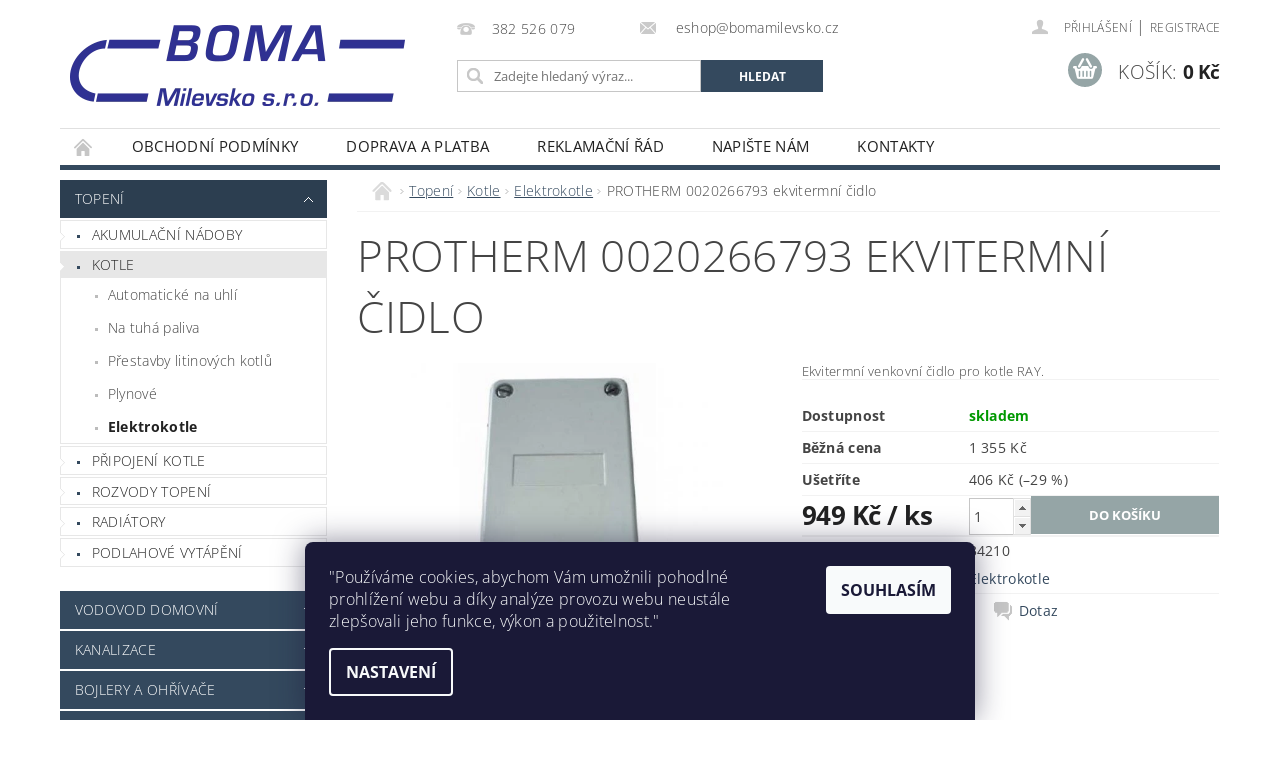

--- FILE ---
content_type: text/html; charset=utf-8
request_url: https://eshop.bomamilevsko.cz/elektrokotle/protherm-0020040797-ekvitermni-cidlo/
body_size: 23971
content:
<!DOCTYPE html>
<html id="css" xml:lang='cs' lang='cs' class="external-fonts-loaded">
    <head>
        <link rel="preconnect" href="https://cdn.myshoptet.com" /><link rel="dns-prefetch" href="https://cdn.myshoptet.com" /><link rel="preload" href="https://cdn.myshoptet.com/prj/dist/master/cms/libs/jquery/jquery-1.11.3.min.js" as="script" />        <script>
dataLayer = [];
dataLayer.push({'shoptet' : {
    "pageId": 836,
    "pageType": "productDetail",
    "currency": "CZK",
    "currencyInfo": {
        "decimalSeparator": ",",
        "exchangeRate": 1,
        "priceDecimalPlaces": 2,
        "symbol": "K\u010d",
        "symbolLeft": 0,
        "thousandSeparator": " "
    },
    "language": "cs",
    "projectId": 50563,
    "product": {
        "id": 4262,
        "guid": "5241c87a-fd52-11e5-9bd7-0cc47a6c92bc",
        "hasVariants": false,
        "codes": [
            {
                "code": 34210
            }
        ],
        "code": "34210",
        "name": "PROTHERM 0020266793  ekvitermn\u00ed \u010didlo",
        "appendix": "",
        "weight": 0,
        "currentCategory": "Topen\u00ed | Kotle | Elektrokotle",
        "currentCategoryGuid": "3fe8743a-b537-11e4-b2e6-ac162d8a2454",
        "defaultCategory": "Topen\u00ed | Kotle | Elektrokotle",
        "defaultCategoryGuid": "3fe8743a-b537-11e4-b2e6-ac162d8a2454",
        "currency": "CZK",
        "priceWithVat": 949
    },
    "stocks": [
        {
            "id": "ext",
            "title": "Sklad",
            "isDeliveryPoint": 0,
            "visibleOnEshop": 1
        }
    ],
    "cartInfo": {
        "id": null,
        "freeShipping": false,
        "freeShippingFrom": 5000,
        "leftToFreeGift": {
            "formattedPrice": "0 K\u010d",
            "priceLeft": 0
        },
        "freeGift": false,
        "leftToFreeShipping": {
            "priceLeft": 5000,
            "dependOnRegion": 0,
            "formattedPrice": "5 000 K\u010d"
        },
        "discountCoupon": [],
        "getNoBillingShippingPrice": {
            "withoutVat": 0,
            "vat": 0,
            "withVat": 0
        },
        "cartItems": [],
        "taxMode": "ORDINARY"
    },
    "cart": [],
    "customer": {
        "priceRatio": 1,
        "priceListId": 1,
        "groupId": null,
        "registered": false,
        "mainAccount": false
    }
}});
dataLayer.push({'cookie_consent' : {
    "marketing": "denied",
    "analytics": "denied"
}});
document.addEventListener('DOMContentLoaded', function() {
    shoptet.consent.onAccept(function(agreements) {
        if (agreements.length == 0) {
            return;
        }
        dataLayer.push({
            'cookie_consent' : {
                'marketing' : (agreements.includes(shoptet.config.cookiesConsentOptPersonalisation)
                    ? 'granted' : 'denied'),
                'analytics': (agreements.includes(shoptet.config.cookiesConsentOptAnalytics)
                    ? 'granted' : 'denied')
            },
            'event': 'cookie_consent'
        });
    });
});
</script>

        <meta http-equiv="content-type" content="text/html; charset=utf-8" />
        <title>PROTHERM 0020266793  ekvitermní čidlo - BOMA Milevsko</title>

        <meta name="viewport" content="width=device-width, initial-scale=1.0" />
        <meta name="format-detection" content="telephone=no" />

        
            <meta property="og:type" content="website"><meta property="og:site_name" content="eshop.bomamilevsko.cz"><meta property="og:url" content="https://eshop.bomamilevsko.cz/elektrokotle/protherm-0020040797-ekvitermni-cidlo/"><meta property="og:title" content="PROTHERM 0020266793  ekvitermní čidlo - BOMA Milevsko"><meta name="author" content="BOMA Milevsko"><meta name="web_author" content="Shoptet.cz"><meta name="dcterms.rightsHolder" content="eshop.bomamilevsko.cz"><meta name="robots" content="index,follow"><meta property="og:image" content="https://cdn.myshoptet.com/usr/eshop.bomamilevsko.cz/user/shop/big/4262_protherm-0020266793--ekvitermni-cidlo.jpg?62371dba"><meta property="og:description" content="PROTHERM 0020266793  ekvitermní čidlo. Ekvitermní venkovní čidlo pro kotle RAY."><meta name="description" content="PROTHERM 0020266793  ekvitermní čidlo. Ekvitermní venkovní čidlo pro kotle RAY."><meta property="product:price:amount" content="949"><meta property="product:price:currency" content="CZK">
        


        
        <noscript>
            <style media="screen">
                #category-filter-hover {
                    display: block !important;
                }
            </style>
        </noscript>
        
    <link href="https://cdn.myshoptet.com/prj/dist/master/cms/templates/frontend_templates/shared/css/font-face/open-sans.css" rel="stylesheet"><link href="https://cdn.myshoptet.com/prj/dist/master/shop/dist/font-shoptet-04.css.7d79974e5b4cdb582ad8.css" rel="stylesheet">    <script>
        var oldBrowser = false;
    </script>
    <!--[if lt IE 9]>
        <script src="https://cdnjs.cloudflare.com/ajax/libs/html5shiv/3.7.3/html5shiv.js"></script>
        <script>
            var oldBrowser = '<strong>Upozornění!</strong> Používáte zastaralý prohlížeč, který již není podporován. Prosím <a href="https://www.whatismybrowser.com/" target="_blank" rel="nofollow">aktualizujte svůj prohlížeč</a> a zvyšte své UX.';
        </script>
    <![endif]-->

        <style>:root {--color-primary: #34495e;--color-primary-h: 210;--color-primary-s: 29%;--color-primary-l: 29%;--color-primary-hover: #2c3e50;--color-primary-hover-h: 210;--color-primary-hover-s: 29%;--color-primary-hover-l: 24%;--color-secondary: #95a5a6;--color-secondary-h: 184;--color-secondary-s: 9%;--color-secondary-l: 62%;--color-secondary-hover: #7f8c8d;--color-secondary-hover-h: 184;--color-secondary-hover-s: 6%;--color-secondary-hover-l: 53%;--color-tertiary: #000000;--color-tertiary-h: 0;--color-tertiary-s: 0%;--color-tertiary-l: 0%;--color-tertiary-hover: #000000;--color-tertiary-hover-h: 0;--color-tertiary-hover-s: 0%;--color-tertiary-hover-l: 0%;--color-header-background: #ffffff;--template-font: "Open Sans";--template-headings-font: "Open Sans";--header-background-url: url("https://cdn.myshoptet.com/prj/dist/master/cms/img/common/header_backgrounds/04-blue.png");--cookies-notice-background: #1A1937;--cookies-notice-color: #F8FAFB;--cookies-notice-button-hover: #f5f5f5;--cookies-notice-link-hover: #27263f;--templates-update-management-preview-mode-content: "Náhled aktualizací šablony je aktivní pro váš prohlížeč."}</style>

        <style>:root {--logo-x-position: 10px;--logo-y-position: 10px;--front-image-x-position: 319px;--front-image-y-position: 0px;}</style>

        <link href="https://cdn.myshoptet.com/prj/dist/master/shop/dist/main-04.css.55ec9317567af1708cb4.css" rel="stylesheet" media="screen" />

        <link rel="stylesheet" href="https://cdn.myshoptet.com/prj/dist/master/cms/templates/frontend_templates/_/css/print.css" media="print" />
                            <link rel="shortcut icon" href="/favicon.ico" type="image/x-icon" />
                                    <link rel="canonical" href="https://eshop.bomamilevsko.cz/elektrokotle/protherm-0020040797-ekvitermni-cidlo/" />
        
        
        
            <script>
        var _hwq = _hwq || [];
        _hwq.push(['setKey', 'C0E627C2E97D19522872E230D750E3A9']);
        _hwq.push(['setTopPos', '200']);
        _hwq.push(['showWidget', '21']);
        (function() {
            var ho = document.createElement('script');
            ho.src = 'https://cz.im9.cz/direct/i/gjs.php?n=wdgt&sak=C0E627C2E97D19522872E230D750E3A9';
            var s = document.getElementsByTagName('script')[0]; s.parentNode.insertBefore(ho, s);
        })();
    </script>

                
                    
                <script>var shoptet = shoptet || {};shoptet.abilities = {"about":{"generation":2,"id":"04"},"config":{"category":{"product":{"image_size":"detail_alt_1"}},"navigation_breakpoint":991,"number_of_active_related_products":2,"product_slider":{"autoplay":false,"autoplay_speed":3000,"loop":true,"navigation":true,"pagination":true,"shadow_size":0}},"elements":{"recapitulation_in_checkout":true},"feature":{"directional_thumbnails":false,"extended_ajax_cart":false,"extended_search_whisperer":false,"fixed_header":false,"images_in_menu":false,"product_slider":false,"simple_ajax_cart":true,"smart_labels":false,"tabs_accordion":false,"tabs_responsive":false,"top_navigation_menu":false,"user_action_fullscreen":false}};shoptet.design = {"template":{"name":"Pop","colorVariant":"Zirkon"},"layout":{"homepage":"catalog3","subPage":"catalog3","productDetail":"catalog3"},"colorScheme":{"conversionColor":"#95a5a6","conversionColorHover":"#7f8c8d","color1":"#34495e","color2":"#2c3e50","color3":"#000000","color4":"#000000"},"fonts":{"heading":"Open Sans","text":"Open Sans"},"header":{"backgroundImage":"https:\/\/eshop.bomamilevsko.czcms\/img\/common\/header_backgrounds\/04-blue.png","image":null,"logo":"https:\/\/eshop.bomamilevsko.czuser\/logos\/boma_logo(1).png","color":"#ffffff"},"background":{"enabled":false,"color":null,"image":null}};shoptet.config = {};shoptet.events = {};shoptet.runtime = {};shoptet.content = shoptet.content || {};shoptet.updates = {};shoptet.messages = [];shoptet.messages['lightboxImg'] = "Obrázek";shoptet.messages['lightboxOf'] = "z";shoptet.messages['more'] = "Více";shoptet.messages['cancel'] = "Zrušit";shoptet.messages['removedItem'] = "Položka byla odstraněna z košíku.";shoptet.messages['discountCouponWarning'] = "Zapomněli jste uplatnit slevový kupón. Pro pokračování jej uplatněte pomocí tlačítka vedle vstupního pole, nebo jej smažte.";shoptet.messages['charsNeeded'] = "Prosím, použijte minimálně 3 znaky!";shoptet.messages['invalidCompanyId'] = "Neplané IČ, povoleny jsou pouze číslice";shoptet.messages['needHelp'] = "Potřebujete pomoc?";shoptet.messages['showContacts'] = "Zobrazit kontakty";shoptet.messages['hideContacts'] = "Skrýt kontakty";shoptet.messages['ajaxError'] = "Došlo k chybě; obnovte prosím stránku a zkuste to znovu.";shoptet.messages['variantWarning'] = "Zvolte prosím variantu produktu.";shoptet.messages['chooseVariant'] = "Zvolte variantu";shoptet.messages['unavailableVariant'] = "Tato varianta není dostupná a není možné ji objednat.";shoptet.messages['withVat'] = "včetně DPH";shoptet.messages['withoutVat'] = "bez DPH";shoptet.messages['toCart'] = "Do košíku";shoptet.messages['emptyCart'] = "Prázdný košík";shoptet.messages['change'] = "Změnit";shoptet.messages['chosenBranch'] = "Zvolená pobočka";shoptet.messages['validatorRequired'] = "Povinné pole";shoptet.messages['validatorEmail'] = "Prosím vložte platnou e-mailovou adresu";shoptet.messages['validatorUrl'] = "Prosím vložte platnou URL adresu";shoptet.messages['validatorDate'] = "Prosím vložte platné datum";shoptet.messages['validatorNumber'] = "Vložte číslo";shoptet.messages['validatorDigits'] = "Prosím vložte pouze číslice";shoptet.messages['validatorCheckbox'] = "Zadejte prosím všechna povinná pole";shoptet.messages['validatorConsent'] = "Bez souhlasu nelze odeslat.";shoptet.messages['validatorPassword'] = "Hesla se neshodují";shoptet.messages['validatorInvalidPhoneNumber'] = "Vyplňte prosím platné telefonní číslo bez předvolby.";shoptet.messages['validatorInvalidPhoneNumberSuggestedRegion'] = "Neplatné číslo — navržený region: %1";shoptet.messages['validatorInvalidCompanyId'] = "Neplatné IČ, musí být ve tvaru jako %1";shoptet.messages['validatorFullName'] = "Nezapomněli jste příjmení?";shoptet.messages['validatorHouseNumber'] = "Prosím zadejte správné číslo domu";shoptet.messages['validatorZipCode'] = "Zadané PSČ neodpovídá zvolené zemi";shoptet.messages['validatorShortPhoneNumber'] = "Telefonní číslo musí mít min. 8 znaků";shoptet.messages['choose-personal-collection'] = "Prosím vyberte místo doručení u osobního odběru, není zvoleno.";shoptet.messages['choose-external-shipping'] = "Upřesněte prosím vybraný způsob dopravy";shoptet.messages['choose-ceska-posta'] = "Pobočka České Pošty není určena, zvolte prosím některou";shoptet.messages['choose-hupostPostaPont'] = "Pobočka Maďarské pošty není vybrána, zvolte prosím nějakou";shoptet.messages['choose-postSk'] = "Pobočka Slovenské pošty není zvolena, vyberte prosím některou";shoptet.messages['choose-ulozenka'] = "Pobočka Uloženky nebyla zvolena, prosím vyberte některou";shoptet.messages['choose-zasilkovna'] = "Pobočka Zásilkovny nebyla zvolena, prosím vyberte některou";shoptet.messages['choose-ppl-cz'] = "Pobočka PPL ParcelShop nebyla vybrána, vyberte prosím jednu";shoptet.messages['choose-glsCz'] = "Pobočka GLS ParcelShop nebyla zvolena, prosím vyberte některou";shoptet.messages['choose-dpd-cz'] = "Ani jedna z poboček služby DPD Parcel Shop nebyla zvolená, prosím vyberte si jednu z možností.";shoptet.messages['watchdogType'] = "Je zapotřebí vybrat jednu z možností u sledování produktu.";shoptet.messages['watchdog-consent-required'] = "Musíte zaškrtnout všechny povinné souhlasy";shoptet.messages['watchdogEmailEmpty'] = "Prosím vyplňte e-mail";shoptet.messages['privacyPolicy'] = 'Musíte souhlasit s ochranou osobních údajů';shoptet.messages['amountChanged'] = '(množství bylo změněno)';shoptet.messages['unavailableCombination'] = 'Není k dispozici v této kombinaci';shoptet.messages['specifyShippingMethod'] = 'Upřesněte dopravu';shoptet.messages['PIScountryOptionMoreBanks'] = 'Možnost platby z %1 bank';shoptet.messages['PIScountryOptionOneBank'] = 'Možnost platby z 1 banky';shoptet.messages['PIScurrencyInfoCZK'] = 'V měně CZK lze zaplatit pouze prostřednictvím českých bank.';shoptet.messages['PIScurrencyInfoHUF'] = 'V měně HUF lze zaplatit pouze prostřednictvím maďarských bank.';shoptet.messages['validatorVatIdWaiting'] = "Ověřujeme";shoptet.messages['validatorVatIdValid'] = "Ověřeno";shoptet.messages['validatorVatIdInvalid'] = "DIČ se nepodařilo ověřit, i přesto můžete objednávku dokončit";shoptet.messages['validatorVatIdInvalidOrderForbid'] = "Zadané DIČ nelze nyní ověřit, protože služba ověřování je dočasně nedostupná. Zkuste opakovat zadání později, nebo DIČ vymažte s vaši objednávku dokončete v režimu OSS. Případně kontaktujte prodejce.";shoptet.messages['validatorVatIdInvalidOssRegime'] = "Zadané DIČ nemůže být ověřeno, protože služba ověřování je dočasně nedostupná. Vaše objednávka bude dokončena v režimu OSS. Případně kontaktujte prodejce.";shoptet.messages['previous'] = "Předchozí";shoptet.messages['next'] = "Následující";shoptet.messages['close'] = "Zavřít";shoptet.messages['imageWithoutAlt'] = "Tento obrázek nemá popisek";shoptet.messages['newQuantity'] = "Nové množství:";shoptet.messages['currentQuantity'] = "Aktuální množství:";shoptet.messages['quantityRange'] = "Prosím vložte číslo v rozmezí %1 a %2";shoptet.messages['skipped'] = "Přeskočeno";shoptet.messages.validator = {};shoptet.messages.validator.nameRequired = "Zadejte jméno a příjmení.";shoptet.messages.validator.emailRequired = "Zadejte e-mailovou adresu (např. jan.novak@example.com).";shoptet.messages.validator.phoneRequired = "Zadejte telefonní číslo.";shoptet.messages.validator.messageRequired = "Napište komentář.";shoptet.messages.validator.descriptionRequired = shoptet.messages.validator.messageRequired;shoptet.messages.validator.captchaRequired = "Vyplňte bezpečnostní kontrolu.";shoptet.messages.validator.consentsRequired = "Potvrďte svůj souhlas.";shoptet.messages.validator.scoreRequired = "Zadejte počet hvězdiček.";shoptet.messages.validator.passwordRequired = "Zadejte heslo, které bude obsahovat min. 4 znaky.";shoptet.messages.validator.passwordAgainRequired = shoptet.messages.validator.passwordRequired;shoptet.messages.validator.currentPasswordRequired = shoptet.messages.validator.passwordRequired;shoptet.messages.validator.birthdateRequired = "Zadejte datum narození.";shoptet.messages.validator.billFullNameRequired = "Zadejte jméno a příjmení.";shoptet.messages.validator.deliveryFullNameRequired = shoptet.messages.validator.billFullNameRequired;shoptet.messages.validator.billStreetRequired = "Zadejte název ulice.";shoptet.messages.validator.deliveryStreetRequired = shoptet.messages.validator.billStreetRequired;shoptet.messages.validator.billHouseNumberRequired = "Zadejte číslo domu.";shoptet.messages.validator.deliveryHouseNumberRequired = shoptet.messages.validator.billHouseNumberRequired;shoptet.messages.validator.billZipRequired = "Zadejte PSČ.";shoptet.messages.validator.deliveryZipRequired = shoptet.messages.validator.billZipRequired;shoptet.messages.validator.billCityRequired = "Zadejte název města.";shoptet.messages.validator.deliveryCityRequired = shoptet.messages.validator.billCityRequired;shoptet.messages.validator.companyIdRequired = "Zadejte IČ.";shoptet.messages.validator.vatIdRequired = "Zadejte DIČ.";shoptet.messages.validator.billCompanyRequired = "Zadejte název společnosti.";shoptet.messages['loading'] = "Načítám…";shoptet.messages['stillLoading'] = "Stále načítám…";shoptet.messages['loadingFailed'] = "Načtení se nezdařilo. Zkuste to znovu.";shoptet.messages['productsSorted'] = "Produkty seřazeny.";shoptet.messages['formLoadingFailed'] = "Formulář se nepodařilo načíst. Zkuste to prosím znovu.";shoptet.messages.moreInfo = "Více informací";shoptet.config.orderingProcess = {active: false,step: false};shoptet.config.documentsRounding = '3';shoptet.config.documentPriceDecimalPlaces = '0';shoptet.config.thousandSeparator = ' ';shoptet.config.decSeparator = ',';shoptet.config.decPlaces = '2';shoptet.config.decPlacesSystemDefault = '2';shoptet.config.currencySymbol = 'Kč';shoptet.config.currencySymbolLeft = '0';shoptet.config.defaultVatIncluded = 1;shoptet.config.defaultProductMaxAmount = 9999;shoptet.config.inStockAvailabilityId = -1;shoptet.config.defaultProductMaxAmount = 9999;shoptet.config.inStockAvailabilityId = -1;shoptet.config.cartActionUrl = '/action/Cart';shoptet.config.advancedOrderUrl = '/action/Cart/GetExtendedOrder/';shoptet.config.cartContentUrl = '/action/Cart/GetCartContent/';shoptet.config.stockAmountUrl = '/action/ProductStockAmount/';shoptet.config.addToCartUrl = '/action/Cart/addCartItem/';shoptet.config.removeFromCartUrl = '/action/Cart/deleteCartItem/';shoptet.config.updateCartUrl = '/action/Cart/setCartItemAmount/';shoptet.config.addDiscountCouponUrl = '/action/Cart/addDiscountCoupon/';shoptet.config.setSelectedGiftUrl = '/action/Cart/setSelectedGift/';shoptet.config.rateProduct = '/action/ProductDetail/RateProduct/';shoptet.config.customerDataUrl = '/action/OrderingProcess/step2CustomerAjax/';shoptet.config.registerUrl = '/registrace/';shoptet.config.agreementCookieName = 'site-agreement';shoptet.config.cookiesConsentUrl = '/action/CustomerCookieConsent/';shoptet.config.cookiesConsentIsActive = 1;shoptet.config.cookiesConsentOptAnalytics = 'analytics';shoptet.config.cookiesConsentOptPersonalisation = 'personalisation';shoptet.config.cookiesConsentOptNone = 'none';shoptet.config.cookiesConsentRefuseDuration = 7;shoptet.config.cookiesConsentName = 'CookiesConsent';shoptet.config.agreementCookieExpire = 30;shoptet.config.cookiesConsentSettingsUrl = '/cookies-settings/';shoptet.config.fonts = {"google":{"attributes":"300,400,600,700,900:latin-ext","families":["Open Sans"],"urls":["https:\/\/cdn.myshoptet.com\/prj\/dist\/master\/cms\/templates\/frontend_templates\/shared\/css\/font-face\/open-sans.css"]},"custom":{"families":["shoptet"],"urls":["https:\/\/cdn.myshoptet.com\/prj\/dist\/master\/shop\/dist\/font-shoptet-04.css.7d79974e5b4cdb582ad8.css"]}};shoptet.config.mobileHeaderVersion = '1';shoptet.config.fbCAPIEnabled = false;shoptet.config.fbPixelEnabled = false;shoptet.config.fbCAPIUrl = '/action/FacebookCAPI/';shoptet.content.regexp = /strana-[0-9]+[\/]/g;shoptet.content.colorboxHeader = '<div class="colorbox-html-content">';shoptet.content.colorboxFooter = '</div>';shoptet.customer = {};shoptet.csrf = shoptet.csrf || {};shoptet.csrf.token = 'csrf_Zpu73f6T0204637d90f54e5e';shoptet.csrf.invalidTokenModal = '<div><h2>Přihlaste se prosím znovu</h2><p>Omlouváme se, ale Váš CSRF token pravděpodobně vypršel. Abychom mohli udržet Vaši bezpečnost na co největší úrovni potřebujeme, abyste se znovu přihlásili.</p><p>Děkujeme za pochopení.</p><div><a href="/login/?backTo=%2Felektrokotle%2Fprotherm-0020040797-ekvitermni-cidlo%2F">Přihlášení</a></div></div> ';shoptet.csrf.formsSelector = 'csrf-enabled';shoptet.csrf.submitListener = true;shoptet.csrf.validateURL = '/action/ValidateCSRFToken/Index/';shoptet.csrf.refreshURL = '/action/RefreshCSRFTokenNew/Index/';shoptet.csrf.enabled = true;shoptet.config.googleAnalytics ||= {};shoptet.config.googleAnalytics.isGa4Enabled = true;shoptet.config.googleAnalytics.route ||= {};shoptet.config.googleAnalytics.route.ua = "UA";shoptet.config.googleAnalytics.route.ga4 = "GA4";shoptet.config.ums_a11y_category_page = true;shoptet.config.discussion_rating_forms = false;shoptet.config.ums_forms_redesign = false;shoptet.config.showPriceWithoutVat = '';shoptet.config.ums_a11y_login = false;</script>
        <script src="https://cdn.myshoptet.com/prj/dist/master/cms/libs/jquery/jquery-1.11.3.min.js"></script><script src="https://cdn.myshoptet.com/prj/dist/master/cms/libs/jquery/jquery-migrate-1.4.1.min.js"></script><script src="https://cdn.myshoptet.com/prj/dist/master/cms/libs/jquery/jquery-ui-1.8.24.min.js"></script>
    <script src="https://cdn.myshoptet.com/prj/dist/master/shop/dist/main-04.js.cd0f12ca7fcb266dd765.js"></script>
<script src="https://cdn.myshoptet.com/prj/dist/master/shop/dist/shared-2g.js.aa13ef3ecca51cd89ec5.js"></script><script src="https://cdn.myshoptet.com/prj/dist/master/cms/libs/jqueryui/i18n/datepicker-cs.js"></script><script>if (window.self !== window.top) {const script = document.createElement('script');script.type = 'module';script.src = "https://cdn.myshoptet.com/prj/dist/master/shop/dist/editorPreview.js.e7168e827271d1c16a1d.js";document.body.appendChild(script);}</script>        <script>
            jQuery.extend(jQuery.cybergenicsFormValidator.messages, {
                required: "Povinné pole",
                email: "Prosím vložte platnou e-mailovou adresu",
                url: "Prosím vložte platnou URL adresu",
                date: "Prosím vložte platné datum",
                number: "Vložte číslo",
                digits: "Prosím vložte pouze číslice",
                checkbox: "Zadejte prosím všechna povinná pole",
                validatorConsent: "Bez souhlasu nelze odeslat.",
                password: "Hesla se neshodují",
                invalidPhoneNumber: "Vyplňte prosím platné telefonní číslo bez předvolby.",
                invalidCompanyId: 'Nevalidní IČ, musí mít přesně 8 čísel (před kratší IČ lze dát nuly)',
                fullName: "Nezapomněli jste příjmení?",
                zipCode: "Zadané PSČ neodpovídá zvolené zemi",
                houseNumber: "Prosím zadejte správné číslo domu",
                shortPhoneNumber: "Telefonní číslo musí mít min. 8 znaků",
                privacyPolicy: "Musíte souhlasit s ochranou osobních údajů"
            });
        </script>
                                    
                
        
        <!-- User include -->
                
        <!-- /User include -->
                                <!-- Global site tag (gtag.js) - Google Analytics -->
    <script async src="https://www.googletagmanager.com/gtag/js?id=UA-20943915-2"></script>
    <script>
        
        window.dataLayer = window.dataLayer || [];
        function gtag(){dataLayer.push(arguments);}
        

                    console.debug('default consent data');

            gtag('consent', 'default', {"ad_storage":"denied","analytics_storage":"denied","ad_user_data":"denied","ad_personalization":"denied","wait_for_update":500});
            dataLayer.push({
                'event': 'default_consent'
            });
        
        gtag('js', new Date());

                gtag('config', 'UA-20943915-2', { 'groups': "UA" });
        
        
                gtag('config', 'AW-1014262598');
        
        
        
        
        
        
                gtag('set', 'currency', 'CZK');

        gtag('event', 'view_item', {
            "send_to": "UA",
            "items": [
                {
                    "id": "34210",
                    "name": "PROTHERM 0020266793  ekvitermn\u00ed \u010didlo",
                    "category": "Topen\u00ed \/ Kotle \/ Elektrokotle",
                                                            "price": 784.3
                }
            ]
        });
        
        
        
        
        
        
        
        
        
        
        
        
        document.addEventListener('DOMContentLoaded', function() {
            if (typeof shoptet.tracking !== 'undefined') {
                for (var id in shoptet.tracking.bannersList) {
                    gtag('event', 'view_promotion', {
                        "send_to": "UA",
                        "promotions": [
                            {
                                "id": shoptet.tracking.bannersList[id].id,
                                "name": shoptet.tracking.bannersList[id].name,
                                "position": shoptet.tracking.bannersList[id].position
                            }
                        ]
                    });
                }
            }

            shoptet.consent.onAccept(function(agreements) {
                if (agreements.length !== 0) {
                    console.debug('gtag consent accept');
                    var gtagConsentPayload =  {
                        'ad_storage': agreements.includes(shoptet.config.cookiesConsentOptPersonalisation)
                            ? 'granted' : 'denied',
                        'analytics_storage': agreements.includes(shoptet.config.cookiesConsentOptAnalytics)
                            ? 'granted' : 'denied',
                                                                                                'ad_user_data': agreements.includes(shoptet.config.cookiesConsentOptPersonalisation)
                            ? 'granted' : 'denied',
                        'ad_personalization': agreements.includes(shoptet.config.cookiesConsentOptPersonalisation)
                            ? 'granted' : 'denied',
                        };
                    console.debug('update consent data', gtagConsentPayload);
                    gtag('consent', 'update', gtagConsentPayload);
                    dataLayer.push(
                        { 'event': 'update_consent' }
                    );
                }
            });
        });
    </script>

                
                <!-- Start Srovname.cz Pixel -->
<script type="text/plain" data-cookiecategory="analytics">
    !(function (e, n, t, a, s, o, r) {
        e[a] ||
        (((s = e[a] = function () {
            s.process ? s.process.apply(s, arguments) : s.queue.push(arguments);
        }).queue = []),
            ((o = n.createElement(t)).async = 1),
            (o.src = "https://tracking.srovname.cz/srovnamepixel.js"),
            (o.dataset.srv9 = "1"),
            (r = n.getElementsByTagName(t)[0]).parentNode.insertBefore(o, r));
    })(window, document, "script", "srovname");
    srovname("init", "bf454c59cf9e47886d4a6c9642116406");
</script>
<!-- End Srovname.cz Pixel -->
                <script>
    (function(t, r, a, c, k, i, n, g) { t['ROIDataObject'] = k;
    t[k]=t[k]||function(){ (t[k].q=t[k].q||[]).push(arguments) },t[k].c=i;n=r.createElement(a),
    g=r.getElementsByTagName(a)[0];n.async=1;n.src=c;g.parentNode.insertBefore(n,g)
    })(window, document, 'script', '//www.heureka.cz/ocm/sdk.js?source=shoptet&version=2&page=product_detail', 'heureka', 'cz');

    heureka('set_user_consent', 0);
</script>
                    </head>
        <body class="desktop id-836 in-elektrokotle template-04 type-product type-detail page-detail ajax-add-to-cart">
        
        
                
        
        <div id="main-wrapper">
            <div id="main-wrapper-in" class="large-12 medium-12 small-12">
                <div id="main" class="large-12 medium-12 small-12 row">

                    

                    <div id="header" class="large-12 medium-12 small-12 columns">
                        <header id="header-in" class="large-12 medium-12 small-12 clearfix">
                            
<div class="row">
    
                        <div class="large-4 medium-4 small-6 columns">
                        <a href="/" title="BOMA Milevsko" id="logo" data-testid="linkWebsiteLogo"><img src="https://cdn.myshoptet.com/usr/eshop.bomamilevsko.cz/user/logos/boma_logo(1).png" alt="BOMA Milevsko" /></a>
        </div>
    
    
        <div class="large-4 medium-4 small-12 columns">
                                                <div class="large-12 row collapse header-contacts">
                                                                                       <div class="large-6 medium-12 small-6 header-phone columns left">
                    <a href="tel:382526079" title="Telefon"><span>382 526 079</span></a>
                    </div>
                                                    <div class="large-6 medium-12 small-6 header-email columns left">
                                                    <a href="mailto:eshop@bomamilevsko.cz"><span>
                            eshop@bomamilevsko.cz</span></a>
                                            </div>
                            </div>
            
                        <div class="searchform large-12 medium-12 small-12" itemscope itemtype="https://schema.org/WebSite">
                <meta itemprop="headline" content="Elektrokotle"/>
<meta itemprop="url" content="https://eshop.bomamilevsko.cz"/>
        <meta itemprop="text" content="PROTHERM 0020266793 ekvitermní čidlo. Ekvitermní venkovní čidlo pro kotle RAY."/>

                <form class="search-whisperer-wrap-v1 search-whisperer-wrap" action="/action/ProductSearch/prepareString/" method="post" itemprop="potentialAction" itemscope itemtype="https://schema.org/SearchAction" data-testid="searchForm">
                    <fieldset>
                        <meta itemprop="target" content="https://eshop.bomamilevsko.cz/vyhledavani/?string={string}"/>
                        <div class="large-8 medium-8 small-12 left">
                            <input type="hidden" name="language" value="cs" />
                            <input type="search" name="string" itemprop="query-input" class="s-word" placeholder="Zadejte hledaný výraz..." autocomplete="off" data-testid="searchInput" />
                        </div>
                        <div class="tar large-4 medium-4 small-2 left b-search-wrap">
                            <input type="submit" value="Hledat" class="b-search tiny button" data-testid="searchBtn" />
                        </div>
                        <div class="search-whisperer-container-js"></div>
                        <div class="search-notice large-12 medium-12 small-12" data-testid="searchMsg">Prosím, použijte minimálně 3 znaky!</div>
                    </fieldset>
                </form>
            </div>
        </div>
    
    
        <div class="large-4 medium-4 small-12 columns">
                        <div id="top-links" class="large-12 medium-12 small-12">
                <span class="responsive-mobile-visible responsive-all-hidden box-account-links-trigger-wrap">
                    <span class="box-account-links-trigger"></span>
                </span>
                <ul class="responsive-mobile-hidden box-account-links list-inline list-reset">
                    
                                                                                                                        <li>
                                        <a class="icon-account-login" href="/login/?backTo=%2Felektrokotle%2Fprotherm-0020040797-ekvitermni-cidlo%2F" title="Přihlášení" data-testid="signin" rel="nofollow"><span>Přihlášení</span></a>
                                    </li>
                                    <li>
                                        <span class="responsive-mobile-hidden"> |</span>
                                        <a href="/registrace/" title="Registrace" data-testid="headerSignup" rel="nofollow">Registrace</a>
                                    </li>
                                                                                                        
                </ul>
            </div>
                        
                                            
                <div class="place-cart-here">
                    <div id="header-cart-wrapper" class="header-cart-wrapper menu-element-wrap">
    <a href="/kosik/" id="header-cart" class="header-cart" data-testid="headerCart" rel="nofollow">
        <span class="responsive-mobile-hidden">Košík:</span>
        
        <strong class="header-cart-price" data-testid="headerCartPrice">
            0 Kč
        </strong>
    </a>

    <div id="cart-recapitulation" class="cart-recapitulation menu-element-submenu align-right hover-hidden" data-testid="popupCartWidget">
                    <div class="cart-reca-single darken tac" data-testid="cartTitle">
                Váš nákupní košík je prázdný            </div>
            </div>
</div>
                </div>
                    </div>
    
</div>

             <nav id="menu" class="large-12 medium-12 small-12"><ul class="inline-list list-inline valign-top-inline left"><li class="first-line"><a href="/" id="a-home" data-testid="headerMenuItem">Úvodní stránka</a></li><li class="menu-item-39">
    <a href="/obchodni-podminky/" data-testid="headerMenuItem">
        Obchodní podmínky
    </a>
</li><li class="menu-item-888">
    <a href="/doprava-a-platba-zbozi/" data-testid="headerMenuItem">
        Doprava a platba
    </a>
</li><li class="menu-item-887">
    <a href="/reklamacni-rad/" data-testid="headerMenuItem">
        Reklamační řád
    </a>
</li><li class="menu-item--6">
    <a href="/napiste-nam/" data-testid="headerMenuItem">
        Napište nám
    </a>
</li><li class="menu-item-29">
    <a href="/kontakty/" data-testid="headerMenuItem">
        Kontakty
    </a>
</li></ul><div id="menu-helper-wrapper"><div id="menu-helper" data-testid="hamburgerMenu">&nbsp;</div><ul id="menu-helper-box"></ul></div></nav>

<script>
    $(document).ready(function() {
        checkSearchForm($('.searchform'), "Prosím, použijte minimálně 3 znaky!");
    });
    var userOptions = {
        carousel : {
            stepTimer : 5000,
            fadeTimer : 800
        }
    };
</script>

                        </header>
                    </div>
                    <div id="main-in" class="large-12 medium-12 small-12 columns">
                        <div id="main-in-in" class="large-12 medium-12 small-12">
                            
                            <div id="content" class="large-12 medium-12 small-12 row">
                                
                                                                            <aside id="column-l" class="large-3 medium-3 small-12 columns">
                                            <div id="column-l-in">
                                                                                                                                                    <div class="box-even">
                        
<div id="categories">
                        <div class="categories cat-01 expandable cat-active expanded" id="cat-821">
                <div class="topic"><a href="/topeni/" class="expanded">Topení</a></div>
        
    <ul class="expanded">
                    <li ><a href="/akumulacni-nadoby/" title="Akumulační nádoby">Akumulační nádoby</a>
            </li>                 <li class="active expandable expanded"><a href="/kotle/" title="Kotle">Kotle</a>
                                <ul class="expanded">
                                                <li ><a href="/automaticke-kotle-na-uhli/" title="Automatické kotle na uhlí">Automatické na uhlí</a>
                            </li>                                     <li class="expandable"><a href="/kotle-na-tuha-paliva/" title="Kotle na tuhá paliva">Na tuhá paliva</a>
                            </li>                                     <li ><a href="/prestavby-litinovych-kotlu-na-automaticke-kotle/" title="Přestavby litinových kotlů na automatické kotle">Přestavby litinových kotlů</a>
                            </li>                                     <li class="expandable"><a href="/plynove-kotle/" title="Plynové kotle">Plynové</a>
                            </li>                                     <li class="active "><a href="/elektrokotle/" title="Elektrokotle">Elektrokotle</a>
                                                            </li>                     </ul>                     </li>                 <li class="expandable"><a href="/pripojeni-kotle/" title="Připojení kotle">Připojení kotle</a>
            </li>                 <li class="expandable"><a href="/rozvody-topeni/" title="Rozvody topení">Rozvody topení</a>
            </li>                 <li class="expandable"><a href="/radiatory/" title="Radiátory">Radiátory</a>
            </li>                 <li class="expandable"><a href="/podlahove-vytapeni/" title="Podlahové vytápění">Podlahové vytápění</a>
            </li>     </ul> 
    </div>
            <div class="categories cat-02 expandable" id="cat-782">
                <div class="topic"><a href="/domaci-rozvody-vody/">Vodovod domovní</a></div>
        
    <ul >
                    <li ><a href="/ochrana-budov-2/" title="Ochrana budov">Ochrana budov</a>
            </li>                 <li ><a href="/ppr-potrubi/" title="PPR potrubí">PPR potrubí a fitinky</a>
                            </li>                 <li ><a href="/mosazne-fitinky/" title="Mosazné fitinky">Mosazné fitinky</a>
            </li>                 <li ><a href="/pozinkovane-fitinky/" title="Pozinkované fitinky">Pozinkované fitinky</a>
            </li>                 <li ><a href="/kulove-kohouty/" title="Kulové kohouty">Kulové kohouty</a>
            </li>                 <li ><a href="/filtry/" title="Filtry">Filtry</a>
            </li>                 <li ><a href="/zpetne-klapky/" title="Zpětné klapky">Zpětné klapky</a>
            </li>                 <li ><a href="/rohove-a-prackove-ventily/" title="Rohové a pračkové ventily">Rohové a pračkové ventily</a>
            </li>                 <li ><a href="/flexihadice/" title="Flexihadice">Flexihadice</a>
            </li>                 <li ><a href="/objimky-pro-upevneni-vodovodniho-potrubi/" title="Objímky pro upevnění vodovodního potrubí">Objímky na upevnění</a>
            </li>                 <li class="expandable"><a href="/izolace-na-vodovodni-potrubi/" title="Izolace na vodovodní potrubí">Izolace na potrubí</a>
            </li>                 <li ><a href="/prislusenstvi-pro-montaz-vodovodu/" title="Příslušenství pro montáž vodovodu">Příslušenství pro montáž</a>
            </li>                 <li class="expandable"><a href="/vodovod-do-zeme/" title="Vodovod do země">Vodovod do země</a>
            </li>     </ul> 
    </div>
            <div class="categories cat-01 expandable" id="cat-764">
                <div class="topic"><a href="/domaci-kanalizace/">Kanalizace</a></div>
        
    <ul >
                    <li class="expandable"><a href="/venkovni-domovni-kanalizace/" title="Venkovní domovní kanalizace">Venkovní kanalizace </a>
            </li>                 <li class="expandable"><a href="/vnitrni-domovni-kanalizace/" title="Vnitřní domovní kanalizace">Vnitřní kanalizace</a>
            </li>                 <li ><a href="/cerpadla-do-septiku/" title="Čerpadla do septiku">Čerpadla do septiku</a>
            </li>     </ul> 
    </div>
            <div class="categories cat-02 expandable" id="cat-810">
                <div class="topic"><a href="/bojlery-a-ohrivace-teple-uzitkove-vody/">Bojlery a ohřívače</a></div>
        
    <ul >
                    <li class="expandable"><a href="/elektricke-bojlery/" title="Elektrické bojlery">Elektrické bojlery</a>
            </li>                 <li class="expandable"><a href="/kombinovane-bojlery/" title="Kombinované bojlery">Kombinované bojlery</a>
            </li>                 <li ><a href="/neprimotoplne-bojlery-ke-kotlum/" title="Nepřímotoplné bojlery ke kotlům">Nepřímotopné ke kotlům</a>
            </li>                 <li ><a href="/prislusenstvi-k-bojlerum/" title="Příslušenství k bojlerům">Příslušenství k bojlerům</a>
            </li>                 <li ><a href="/prutokove-ohrivace-a-male-bojlery/" title="Průtokové ohřívače a malé bojlery">Průtokové a malé ohřívače</a>
            </li>     </ul> 
    </div>
            <div class="categories cat-01 expandable" id="cat-798">
                <div class="topic"><a href="/vse-pro-zalevani-zahrady/">Zalévání zahrady</a></div>
        
    <ul >
                    <li ><a href="/zahradni-hadice/" title="Zahradní hadice">Zahradní hadice</a>
            </li>                 <li ><a href="/spojky--postrikovace-a-koncovky-na-hadice/" title="Spojky, postřikovače a koncovky na hadice ">Spojky a postřikovače</a>
            </li>                 <li ><a href="/drzaky-a-navijaky-na-zahradni-hadice/" title="Držáky a navijáky na zahradní hadice">Držáky a navijáky</a>
            </li>                 <li ><a href="/cerpadla-na-zalevani-zahrady/" title="Čerpadla na zalévání zahrady">Zahradní čerpadla</a>
            </li>     </ul> 
    </div>
            <div class="categories cat-02 expandable" id="cat-803">
                <div class="topic"><a href="/cerpadla/">Čerpadla</a></div>
        
    <ul >
                    <li ><a href="/obehova-cerpadla-pro-topeni/" title="Oběhová čerpadla pro topení">Oběhová na topení</a>
            </li>                 <li ><a href="/vodarny-do-sklepa/" title="Vodárny do sklepa">Vodárny do sklepa</a>
            </li>                 <li ><a href="/ponorna-cerpadla-do-studny/" title="Ponorná čerpadla do studny">Ponorná do studny</a>
            </li>                 <li ><a href="/ponorna-cerpadla-do-vrtu/" title="Ponorná čerpadla do vrtu">Ponorná do vrtu</a>
            </li>                 <li ><a href="/tlakove-nadoby-a-jejich-prislisenstvi/" title="Tlakové nádoby a jejich příslišenství">Tlakové nádoby a příslušenství</a>
            </li>                 <li ><a href="/kalova-cerpadla/" title="Kalová čerpadla">Kalová čerpadla</a>
            </li>     </ul> 
    </div>
            <div class="categories cat-01 expandable" id="cat-706">
                <div class="topic"><a href="/koupelna-a-wc/">Koupelna a WC</a></div>
        
    <ul >
                    <li class="expandable"><a href="/baterie-do-koupelny/" title="Baterie do koupelny">Baterie</a>
            </li>                 <li class="expandable"><a href="/koupelnove-doplnky-a-prislusenstvi/" title="Koupelnové doplňky a příslušenství">Koupelnové doplňky</a>
            </li>                 <li ><a href="/sety-ke-sprse-a-vane/" title="Sety ke sprše a vaně">Sety ke sprše a vaně</a>
            </li>                 <li class="expandable"><a href="/umyvadla/" title="Umyvadla">Umyvadla</a>
            </li>                 <li class="expandable"><a href="/wc-a-bidety-2/" title="WC a bidety">WC a bidety</a>
            </li>                 <li class="expandable"><a href="/konstrukce-pro-zavesna-wc-a-bidety/" title="Konstrukce pro závěsná WC a bidety">Konstrukce pro WC a bidety</a>
            </li>                 <li class="expandable"><a href="/wc-sedatka/" title="WC sedátka">WC sedátka</a>
            </li>                 <li class="expandable"><a href="/vany/" title="Vany">Vany</a>
            </li>                 <li class="expandable"><a href="/sprchove-vanicky/" title="Sprchové vaničky">Sprchové vaničky</a>
            </li>                 <li ><a href="/sprchove-zlaby-a-odtoky/" title="Sprchové žlaby a odtoky ">Sprchové žlábky</a>
            </li>                 <li ><a href="/sedatka-do-sprchy/" title="Sedátka do sprchy">Sedátka do sprchy</a>
                            </li>                 <li ><a href="/chemie/" title="Čistící a úklidová chemie">Čistící a úklidová chemie</a>
                            </li>     </ul> 
    </div>
            <div class="categories cat-02 expandable" id="cat-692">
                <div class="topic"><a href="/kuchyne-drezy-a-baterie/">Kuchyně</a></div>
        
    <ul >
                    <li ><a href="/nerezove-drezy/" title="Nerezové dřezy">Nerezové dřezy</a>
            </li>                 <li ><a href="/granitove-drezy/" title="Granitové dřezy">Granitové dřezy</a>
            </li>                 <li ><a href="/drezy-s-odkapavacem/" title="Dřezy s odkapávačem">Dřezy s odkapávačem</a>
            </li>                 <li class="expandable"><a href="/drezove-baterie/" title="Dřezové baterie">Dřezové baterie</a>
            </li>     </ul> 
    </div>
            <div class="categories cat-01 expandable" id="cat-683">
                <div class="topic"><a href="/krbova-kamna-a-sporaky/">Krbová kamna a sporáky</a></div>
        
    <ul >
                    <li ><a href="/litinova-krbova-kamna/" title="Litinová krbová kamna">Litinová</a>
            </li>                 <li ><a href="/kuchynske-sporaky-a-kamna-s-troubou/" title="Kuchyňské sporáky a kamna s troubou">Kuchyňské sporáky s troubou</a>
            </li>                 <li ><a href="/kourovody-ke-kamnum/" title="Kouřovody ke kamnům">Kouřovody</a>
            </li>                 <li ><a href="/skla-a-plechy-pod-kamna/" title="Skla a plechy pod kamna">Skla a plechy pod kamna</a>
            </li>                 <li ><a href="/naradi-ke-krbu/" title="Nářadí ke krbu">Nářadí ke krbu</a>
            </li>     </ul> 
    </div>
        
                            
</div>

                    </div>
                                                                                                                                                        <div class="box-odd">
                        <div id="onlinePayments" class="box hide-for-small">
    <h3 class="topic">Přijímáme online platby</h3>
    <p>
        <img src="https://cdn.myshoptet.com/prj/dist/master/cms/img/common/payment_logos/payments.png" alt="Loga kreditních karet">
    </p>
</div>

                    </div>
                                                                                                                    <div class="banner banner5" ><span data-ec-promo-id="15">Informační oznámení dle §25 ZOET:

Podle zákona o evidenci tržeb je
prodávající povinen vystavit kupujícímu
účtenku. Zároveň je povinen
zaevidovat přijatou tržbu u správce
daně on-line. V případě technického
výpadku pak nejpozději do 48 hodin.
</span></div>
                                                                                                                    <div class="box-even">
                            
                    </div>
                                                                                                        </div>
                                        </aside>
                                                                    

                                
                                    <main id="content-in" class="large-9 medium-9 small-12 columns">

                                                                                                                                    <p id="navigation" itemscope itemtype="https://schema.org/BreadcrumbList">
                                                                                                        <span id="navigation-first" data-basetitle="BOMA Milevsko" itemprop="itemListElement" itemscope itemtype="https://schema.org/ListItem">
                    <a href="/" itemprop="item" class="navigation-home-icon">
                        &nbsp;<meta itemprop="name" content="Domů" />                    </a>
                    <meta itemprop="position" content="1" />
                    <span class="navigation-bullet">&nbsp;&rsaquo;&nbsp;</span>
                </span>
                                                        <span id="navigation-1" itemprop="itemListElement" itemscope itemtype="https://schema.org/ListItem">
                        <a href="/topeni/" itemprop="item"><span itemprop="name">Topení</span></a>
                        <meta itemprop="position" content="2" />
                        <span class="navigation-bullet">&nbsp;&rsaquo;&nbsp;</span>
                    </span>
                                                        <span id="navigation-2" itemprop="itemListElement" itemscope itemtype="https://schema.org/ListItem">
                        <a href="/kotle/" itemprop="item"><span itemprop="name">Kotle</span></a>
                        <meta itemprop="position" content="3" />
                        <span class="navigation-bullet">&nbsp;&rsaquo;&nbsp;</span>
                    </span>
                                                        <span id="navigation-3" itemprop="itemListElement" itemscope itemtype="https://schema.org/ListItem">
                        <a href="/elektrokotle/" itemprop="item"><span itemprop="name">Elektrokotle</span></a>
                        <meta itemprop="position" content="4" />
                        <span class="navigation-bullet">&nbsp;&rsaquo;&nbsp;</span>
                    </span>
                                                                            <span id="navigation-4" itemprop="itemListElement" itemscope itemtype="https://schema.org/ListItem">
                        <meta itemprop="item" content="https://eshop.bomamilevsko.cz/elektrokotle/protherm-0020040797-ekvitermni-cidlo/" />
                        <meta itemprop="position" content="5" />
                        <span itemprop="name" data-title="PROTHERM 0020266793  ekvitermní čidlo">PROTHERM 0020266793  ekvitermní čidlo</span>
                    </span>
                            </p>
                                                                                                                        


                                                                                    

<div itemscope itemtype="https://schema.org/Product" class="p-detail-inner">
    <meta itemprop="url" content="https://eshop.bomamilevsko.cz/elektrokotle/protherm-0020040797-ekvitermni-cidlo/" />
    <meta itemprop="image" content="https://cdn.myshoptet.com/usr/eshop.bomamilevsko.cz/user/shop/big/4262_protherm-0020266793--ekvitermni-cidlo.jpg?62371dba" />
            <meta itemprop="description" content="Ekvitermní venkovní čidlo pro kotle RAY." />
                                            
    
        <div id="product-detail-h1" class="product-detail-name">
            <h1 itemprop="name" data-testid="textProductName">PROTHERM 0020266793  ekvitermní čidlo</h1>
                        
    
        </div>
        <div class="clear">&nbsp;</div>
    
    <form action="/action/Cart/addCartItem/" method="post" class="p-action csrf-enabled" id="product-detail-form" data-testid="formProduct">
        <fieldset>
                        <meta itemprop="category" content="Úvodní stránka &gt; Topení &gt; Kotle &gt; Elektrokotle &gt; PROTHERM 0020266793  ekvitermní čidlo" />
            <input type="hidden" name="productId" value="4262" />
                            <input type="hidden" name="priceId" value="4262" />
                        <input type="hidden" name="language" value="cs" />

            <table id="t-product-detail" data-testid="gridProductItem">
                <tbody>
                    <tr>
                        <td id="td-product-images" class="large-6 medium-6 small-12 left breaking-table">

                            
    <div id="product-images" class="large-12 medium-12 small-12">
                
        <div class="zoom-small-image large-12 medium-12 small-12">
            
            
                        <div style="top: 0px; position: relative;" id="wrap" class="">
                                    <a href="https://cdn.myshoptet.com/usr/eshop.bomamilevsko.cz/user/shop/big/4262_protherm-0020266793--ekvitermni-cidlo.jpg?62371dba" id="gallery-image" data-gallery="lightbox[gallery]" data-testid="mainImage">
                
                                        <img src="https://cdn.myshoptet.com/usr/eshop.bomamilevsko.cz/user/shop/detail_alt_1/4262_protherm-0020266793--ekvitermni-cidlo.jpg?62371dba" alt="PROTHERM 0020266793  ekvitermní čidlo" />

                                    </a>
                            </div>
                    </div>
                                                                    <ul class="responsive-mobile-visible responsive-all-hidden pagination-product-images list-inline list-reset valign-top-inline">
                <li><span class="icon-menu-arrow-left icon-menu-arrow"></span></li>
                <li><span class="pagination-product-images-current">1</span> z 2</li>
                <li><span class="icon-menu-arrow-right icon-menu-arrow"></span></li>
            </ul>
            <div class="no-print large-12 medium-12 horizontal list-product-images small-12 left tac">
                                <div class="listing-product-more-images">
                                                                                                                                        <a href="https://cdn.myshoptet.com/usr/eshop.bomamilevsko.cz/user/shop/big/4262-1_protherm-0020266793--ekvitermni-cidlo.jpg?62371dba" data-gallery="lightbox[gallery]">
                                                                <img src="https://cdn.myshoptet.com/usr/eshop.bomamilevsko.cz/user/shop/related/4262-1_protherm-0020266793--ekvitermni-cidlo.jpg?62371dba" alt="PROTHERM 0020266793  ekvitermní čidlo" />
                            </a>
                                                            </div>
                            </div>
                                                        <div class="clear">&nbsp;</div>
                <div class="row">
                    <div id="social-buttons" class="large-12 medium-12 small-12">
                        <div id="social-buttons-in">
                                                    </div>
                    </div>
                </div>
                        </div>

                        </td>
                        <td id="td-product-detail" class="vat large-6 medium-6 left breaking-table">
                            
                                                            <div id="short-description" class="product-detail-short-descr" data-testid="productCardShortDescr">
                                    Ekvitermní venkovní čidlo pro kotle RAY.
                                </div>
                                                        
                                <table id="product-detail" style="width: 100%">
                                <col /><col style="width: 60%"/>
                                <tbody>
                                                                        
                                                                                                                                    <tr>
                                                    <td class="l-col cell-availability">
                                                        <strong>Dostupnost</strong>
                                                    </td>
                                                    <td class="td-availability cell-availability-value">
                                                                                                                    <span class="strong" style="color:#009901" data-testid="labelAvailability">
                                                                                                                                    skladem
                                                                                                                            </span>
                                                                                                                                                                        </td>
                                                </tr>
                                                                                                                        
                                    
                                    
                                                                        
                                    
                                                                                                                            <tr>
                                                <td class="l-col">
                                                    <strong>Běžná cena</strong>
                                                </td>
                                                <td class="td-normal-price">
                                                                                                        
            <span class="line">1 355 Kč</span>
                                                    </td>
                                            </tr>
                                                                            
                                    
                                                                                                                            <tr>
                                                <td class="l-col">
                                                    <strong>Ušetříte</strong>
                                                </td>
                                                <td class="td-save-price">
                                                                                                        
            
        
        <span class="save-price-value">
            406 Kč
        </span>
        (&ndash;29 %)
    
                                                </td>
                                            </tr>
                                                                            
                                                                                                            
                                                                            
                                                                        
            <tr>
                            <td class="l-col cell-price-final">
                    <strong class="price sub-left-position" data-testid="productCardPrice">
                        <meta itemprop="productID" content="4262" /><meta itemprop="identifier" content="5241c87a-fd52-11e5-9bd7-0cc47a6c92bc" /><meta itemprop="sku" content="34210" /><span itemprop="offers" itemscope itemtype="https://schema.org/Offer"><link itemprop="availability" href="https://schema.org/InStock" /><meta itemprop="url" content="https://eshop.bomamilevsko.cz/elektrokotle/protherm-0020040797-ekvitermni-cidlo/" />            
    <meta itemprop="price" content="949.00" />
    <meta itemprop="priceCurrency" content="CZK" />
    
    <link itemprop="itemCondition" href="https://schema.org/NewCondition" />

</span>
                                        949 Kč
        
    
    <span class="pr-list-unit">
        /&nbsp;ks
    </span>
                        </strong>
                </td>
                <td class="cell-price-final-value add-to-cart" data-testid="divAddToCart">
                                        
                                                    <span class="small-3 medium-4 large-3 field-pieces-wrap">
                                <a href="#" class="add-pcs" title="Zvýšit množství" data-testid="increase">&nbsp;</a>
                                <a href="#" class="remove-pcs" title="Snížit množství" data-testid="decrease">&nbsp;</a>
                                <span class="show-tooltip add-pcs-tooltip js-add-pcs-tooltip" title="Není možné zakoupit více než 9999 ks." data-testid="tooltip"></span>
<span class="show-tooltip remove-pcs-tooltip js-remove-pcs-tooltip" title="Minimální množství, které lze zakoupit, je 1 ks." data-testid="tooltip"></span>

<input type="number" name="amount" value="1" data-decimals="0" data-min="1" data-max="9999" step="1" min="1" max="9999" class="amount pcs small-12" autocomplete="off" data-testid="cartAmount" />
                            </span><span class="small-9 medium-8 large-9 button-cart-wrap">
                                <input type="submit" value="Do košíku" id="addToCartButton" class="small-12 add-to-cart-button b-cart2 button success" data-testid="buttonAddToCart" />
                            </span>
                                            
                </td>
                    </tr>

        <tr>
            <td colspan="2" class="cofidis-wrap">
                
            </td>
        </tr>

    
                                                                                                        </tbody>
                            </table>
                            


                            
                                <h2 class="print-visible">Parametry</h2>
                                <table id="product-detail-info" style="width: 100%">
                                    <col /><col style="width: 60%"/>
                                    <tbody>
                                        
                                                                                            <tr>
                                                    <td class="l-col">
                                                        <strong>Kód produktu</strong>
                                                    </td>
                                                    <td class="td-code">
                                                            <span class="variant-code">34210</span>
                                                    </td>
                                                </tr>
                                                                                    
                                                                                
                                                                                    
                                                                                <tr>
                                            <td class="l-col">
                                                <strong>Kategorie</strong>
                                            </td>
                                            <td>
                                                <a href="/elektrokotle/" title="Elektrokotle">Elektrokotle</a>                                            </td>
                                        </tr>
                                                                                                                        
                                                                                                                    </tbody>
                                </table>
                            
                            
                                <div id="tr-links" class="tac clearfix">
                                    <a href="#" title="Tisk" class="js-print p-print hide-for-medium-down">Tisk</a>
                                    <a href="/elektrokotle/protherm-0020040797-ekvitermni-cidlo:dotaz/" title="Dotaz" class="p-question colorbox" rel="nofollow">Dotaz</a>
                                                                    </div>
                            
                        </td>
                    </tr>
                </tbody>
            </table>
        </fieldset>
    </form>

    
        
        <div id="tabs-div">
        
            <ul id="tabs" class="no-print row collapse">
                                    <li data-testid="tabDescription"><a href="#description" title="Popis" class="tiny button">Popis</a></li>
                                
                                    
                                                                                                                            
    
                                                    
    
                                                                                                                                                <li data-testid="tabDiscussion"><a href="#discussionTab" title="Diskuze" class="tiny button">Diskuze</a></li>
                                            </ul>
        
        <div class="clear">&nbsp;</div>
        <div id="tab-content" class="tab-content">
            
            <div id="description">
                        <h2 class="print-visible">Popis</h2>
            <div class="description-inner" data-testid="productCardDescr">Toto čidlo se instaluje na severní fasádu objektu. Po připojení k elektrokotli Protherm RAY lze v regulaci kotle nastavit ekvitermní topnou křivku. Potom regulátor kotle vypočítává na základě venkovní teploty potřebnou teplotu topné vody.
Vhodný typ křivky se vybírá dle toho, jaký je topný systém.
Například při vysokoteplotním radiátorovém topném systému, kotel bude topit na 75°C, když bude venku -15°C. Když bude venku kolem 0°C, tak bude kotel topit pouze na cca 55°C.
Ekvitermní regulace může přinést až 15% úsporu nákladů na vytápění.</div>
                                                                <div id="related" class="no-print">
                        <h3>Související produkty</h3>
                                                <ul class="products large-block-grid-3 medium-block-grid-2 small-block-grid-1">
                            
                        
    <li class="product"
        data-micro="product" data-micro-product-id="4838" data-micro-identifier="3d2145cb-2ad4-11e9-a065-0cc47a6c92bc" data-testid="productItem">
        <div class="columns">
            <div class="p-image">
        <a href="/elektrokotle/protherm-0010023670-elektrokotel-ray-6-ke/">
        
        <img src="https://cdn.myshoptet.com/usr/eshop.bomamilevsko.cz/user/shop/detail_small/4838_ray-ke-1.png?62371dba"
            alt="ray ke 1"
                        width="290"
            height="218"
            data-micro="image"
             />
    </a>
                                        <span class="no-display" data-micro="sku">39219</span>
            </div>

<div class="p-info">
    <a href="/elektrokotle/protherm-0010023670-elektrokotel-ray-6-ke/" class="p-name" data-micro="url">
        <span data-micro="name" data-testid="productCardName">PROTHERM 0010023670 elektrokotel RAY 6 KE</span>
            </a>
        <form action="/action/Cart/addCartItem/" method="post" class="p-action csrf-enabled" data-testid="formProduct">
    <input type="hidden" name="language" value="cs" />
            <input type="hidden" name="priceId" value="4889" />
        <input type="hidden" name="productId" value="4838" />
        <fieldset>
            <div class="p-type-descr">
                                                                    <span class="p-cat-availability">
                            obvykle do 5 dnů
                                </span>
                                                                                                                    
            </div>
            <div class="p-detail large-12 medium-12 small-12">
                                                    <div class="shortDescription" data-micro="description" data-testid="productCardShortDescr">
                                                    Elektrický kotel pro vytápění bytů a domů. Výkon 1 až 6 kW.
                                            </div>
                                                                            <p class="p-standard-price">
                                                        
                                                                                                            Původně: <span class="line">29 754 Kč</span>
                                                                                                
                                                        
                                                                                                            <br />
                                        <span class="price-highlight">
                                            <span>Ušetříte</span>:
                                            <strong class="p-det-discount">
                                                                                                    <span class="nowrap">
                                                                                                                    8 926 Kč&nbsp;(&ndash;30 %)                                                                                                            </span>
                                                                                            </strong>
                                        </span>
                                                                                                
                        </p>
                                                </div>
            <div class="large-12 medium-12 small-12 product-cart-detail">
                <div class="row collapse">
                    
                                                    <div class="left large-7 medium-7 small-7">
                                                                                                                                <strong class="p-main-price" data-micro="offer"
    data-micro-price="20828.00"
    data-micro-price-currency="CZK"
>
                                    <span class="p-det-main-price p-det-unit" data-testid="productCardPrice">
                                                                                                                            20 828 Kč
                                                                            </span>
                                </strong>
                                
    
                            </div>
                            <div class="p-cart-button left tar large-5 medium-5 small-5">
                                                                                                                                            <span class="large-3 medium-3 small-3 field-text-wrap">
                                            <span class="show-tooltip add-pcs-tooltip js-add-pcs-tooltip" title="Není možné zakoupit více než 9999 ks." data-testid="tooltip"></span>
<span class="show-tooltip remove-pcs-tooltip js-remove-pcs-tooltip" title="Minimální množství, které lze zakoupit, je 1 ks." data-testid="tooltip"></span>

<input type="number" name="amount" value="1" data-decimals="0" data-min="1" data-max="9999" step="1" min="1" max="9999" class="amount pcs tac field-text-product field-text" autocomplete="off" data-testid="cartAmount" />
                                        </span>
                                        <span class="large-9 medium-9 small-9 b-cart button-cart-advanced-wrap button-success-wrap button-product-wrap button-wrap">
                                            <input type="submit" value="Do košíku" class="b-cart2 button-content-product button-content small button success" data-testid="buttonAddToCart"/>
                                        </span>
                                                                                                </div>
                        
                    
                </div>
            </div>
        </fieldset>
    </form>
</div>
        </div>
    </li>
        <li class="product"
        data-micro="product" data-micro-product-id="4841" data-micro-identifier="3d2c7b08-2ad4-11e9-a065-0cc47a6c92bc" data-testid="productItem">
        <div class="columns">
            <div class="p-image">
        <a href="/elektrokotle/protherm-0010023671-elektrokotel-ray-9-ke/">
        
        <img src="https://cdn.myshoptet.com/usr/eshop.bomamilevsko.cz/user/shop/detail_small/4841_ray-ke-1.png?62371dba"
            alt="ray ke 1"
                        width="290"
            height="218"
            data-micro="image"
             />
    </a>
                                        <span class="no-display" data-micro="sku">39220</span>
            </div>

<div class="p-info">
    <a href="/elektrokotle/protherm-0010023671-elektrokotel-ray-9-ke/" class="p-name" data-micro="url">
        <span data-micro="name" data-testid="productCardName">PROTHERM 0010023671 elektrokotel RAY 9 KE</span>
            </a>
        <form action="/action/Cart/addCartItem/" method="post" class="p-action csrf-enabled" data-testid="formProduct">
    <input type="hidden" name="language" value="cs" />
            <input type="hidden" name="priceId" value="4892" />
        <input type="hidden" name="productId" value="4841" />
        <fieldset>
            <div class="p-type-descr">
                                                                    <span class="p-cat-availability">
                            obvykle do 5 dnů
                                </span>
                                                                                                                    
            </div>
            <div class="p-detail large-12 medium-12 small-12">
                                                    <div class="shortDescription" data-micro="description" data-testid="productCardShortDescr">
                                                    Elektrický kotel pro vytápění bytů a domů. Výkon 1 až 9 kW.
                                            </div>
                                                                            <p class="p-standard-price">
                                                        
                                                                                                            Původně: <span class="line">29 754 Kč</span>
                                                                                                
                                                        
                                                                                                            <br />
                                        <span class="price-highlight">
                                            <span>Ušetříte</span>:
                                            <strong class="p-det-discount">
                                                                                                    <span class="nowrap">
                                                                                                                    8 926 Kč&nbsp;(&ndash;30 %)                                                                                                            </span>
                                                                                            </strong>
                                        </span>
                                                                                                
                        </p>
                                                </div>
            <div class="large-12 medium-12 small-12 product-cart-detail">
                <div class="row collapse">
                    
                                                    <div class="left large-7 medium-7 small-7">
                                                                                                                                <strong class="p-main-price" data-micro="offer"
    data-micro-price="20828.00"
    data-micro-price-currency="CZK"
>
                                    <span class="p-det-main-price p-det-unit" data-testid="productCardPrice">
                                                                                                                            20 828 Kč
                                                                            </span>
                                </strong>
                                
    
                            </div>
                            <div class="p-cart-button left tar large-5 medium-5 small-5">
                                                                                                                                            <span class="large-3 medium-3 small-3 field-text-wrap">
                                            <span class="show-tooltip add-pcs-tooltip js-add-pcs-tooltip" title="Není možné zakoupit více než 9999 ks." data-testid="tooltip"></span>
<span class="show-tooltip remove-pcs-tooltip js-remove-pcs-tooltip" title="Minimální množství, které lze zakoupit, je 1 ks." data-testid="tooltip"></span>

<input type="number" name="amount" value="1" data-decimals="0" data-min="1" data-max="9999" step="1" min="1" max="9999" class="amount pcs tac field-text-product field-text" autocomplete="off" data-testid="cartAmount" />
                                        </span>
                                        <span class="large-9 medium-9 small-9 b-cart button-cart-advanced-wrap button-success-wrap button-product-wrap button-wrap">
                                            <input type="submit" value="Do košíku" class="b-cart2 button-content-product button-content small button success" data-testid="buttonAddToCart"/>
                                        </span>
                                                                                                </div>
                        
                    
                </div>
            </div>
        </fieldset>
    </form>
</div>
        </div>
    </li>
        <li class="product product-row-completed"
        data-micro="product" data-micro-product-id="4844" data-micro-identifier="3d357cc4-2ad4-11e9-a065-0cc47a6c92bc" data-testid="productItem">
        <div class="columns">
            <div class="p-image">
        <a href="/elektrokotle/protherm-0010023672-elektrokotel-ray-12-ke/">
        
        <img src="https://cdn.myshoptet.com/usr/eshop.bomamilevsko.cz/user/shop/detail_small/4844_ray-ke-1.png?62371dba"
            alt="ray ke 1"
                        width="290"
            height="218"
            data-micro="image"
             />
    </a>
                                        <span class="no-display" data-micro="sku">39221</span>
            </div>

<div class="p-info">
    <a href="/elektrokotle/protherm-0010023672-elektrokotel-ray-12-ke/" class="p-name" data-micro="url">
        <span data-micro="name" data-testid="productCardName">PROTHERM 0010023672 elektrokotel RAY 12 KE</span>
            </a>
        <form action="/action/Cart/addCartItem/" method="post" class="p-action csrf-enabled" data-testid="formProduct">
    <input type="hidden" name="language" value="cs" />
            <input type="hidden" name="priceId" value="4895" />
        <input type="hidden" name="productId" value="4844" />
        <fieldset>
            <div class="p-type-descr">
                                                                    <span class="p-cat-availability">
                            obvykle do 5 dnů
                                </span>
                                                                                                                    
            </div>
            <div class="p-detail large-12 medium-12 small-12">
                                                    <div class="shortDescription" data-micro="description" data-testid="productCardShortDescr">
                                                    Elektrický kotel pro vytápění bytů a domů. Výkon 2 až 12 kW.
                                            </div>
                                                                            <p class="p-standard-price">
                                                        
                                                                                                            Původně: <span class="line">30 165 Kč</span>
                                                                                                
                                                        
                                                                                                            <br />
                                        <span class="price-highlight">
                                            <span>Ušetříte</span>:
                                            <strong class="p-det-discount">
                                                                                                    <span class="nowrap">
                                                                                                                    9 049 Kč&nbsp;(&ndash;30 %)                                                                                                            </span>
                                                                                            </strong>
                                        </span>
                                                                                                
                        </p>
                                                </div>
            <div class="large-12 medium-12 small-12 product-cart-detail">
                <div class="row collapse">
                    
                                                    <div class="left large-7 medium-7 small-7">
                                                                                                                                <strong class="p-main-price" data-micro="offer"
    data-micro-price="21116.00"
    data-micro-price-currency="CZK"
>
                                    <span class="p-det-main-price p-det-unit" data-testid="productCardPrice">
                                                                                                                            21 116 Kč
                                                                            </span>
                                </strong>
                                
    
                            </div>
                            <div class="p-cart-button left tar large-5 medium-5 small-5">
                                                                                                                                            <span class="large-3 medium-3 small-3 field-text-wrap">
                                            <span class="show-tooltip add-pcs-tooltip js-add-pcs-tooltip" title="Není možné zakoupit více než 9999 ks." data-testid="tooltip"></span>
<span class="show-tooltip remove-pcs-tooltip js-remove-pcs-tooltip" title="Minimální množství, které lze zakoupit, je 1 ks." data-testid="tooltip"></span>

<input type="number" name="amount" value="1" data-decimals="0" data-min="1" data-max="9999" step="1" min="1" max="9999" class="amount pcs tac field-text-product field-text" autocomplete="off" data-testid="cartAmount" />
                                        </span>
                                        <span class="large-9 medium-9 small-9 b-cart button-cart-advanced-wrap button-success-wrap button-product-wrap button-wrap">
                                            <input type="submit" value="Do košíku" class="b-cart2 button-content-product button-content small button success" data-testid="buttonAddToCart"/>
                                        </span>
                                                                                                </div>
                        
                    
                </div>
            </div>
        </fieldset>
    </form>
</div>
        </div>
    </li>
        <li class="product"
        data-micro="product" data-micro-product-id="4847" data-micro-identifier="3d39a30a-2ad4-11e9-a065-0cc47a6c92bc" data-testid="productItem">
        <div class="columns">
            <div class="p-image">
        <a href="/elektrokotle/protherm-0010023673-elektrokotel-ray-14-ke/">
        
        <img src="https://cdn.myshoptet.com/usr/eshop.bomamilevsko.cz/user/shop/detail_small/4847_ray-ke-1.png?62371dba"
            alt="ray ke 1"
                        width="290"
            height="218"
            data-micro="image"
             />
    </a>
                                        <span class="no-display" data-micro="sku">39222</span>
            </div>

<div class="p-info">
    <a href="/elektrokotle/protherm-0010023673-elektrokotel-ray-14-ke/" class="p-name" data-micro="url">
        <span data-micro="name" data-testid="productCardName">PROTHERM 0010023673 elektrokotel RAY 14 KE</span>
            </a>
        <form action="/action/Cart/addCartItem/" method="post" class="p-action csrf-enabled" data-testid="formProduct">
    <input type="hidden" name="language" value="cs" />
            <input type="hidden" name="priceId" value="4898" />
        <input type="hidden" name="productId" value="4847" />
        <fieldset>
            <div class="p-type-descr">
                                                                    <span class="p-cat-availability">
                            obvykle do 5 dnů
                                </span>
                                                                                                                    
            </div>
            <div class="p-detail large-12 medium-12 small-12">
                                                    <div class="shortDescription" data-micro="description" data-testid="productCardShortDescr">
                                                    Elektrický kotel pro vytápění bytů a domů. Výkon 2,3 až 14 kW.
                                            </div>
                                                                            <p class="p-standard-price">
                                                        
                                                                                                            Původně: <span class="line">33 106 Kč</span>
                                                                                                
                                                        
                                                                                                            <br />
                                        <span class="price-highlight">
                                            <span>Ušetříte</span>:
                                            <strong class="p-det-discount">
                                                                                                    <span class="nowrap">
                                                                                                                    9 932 Kč&nbsp;(&ndash;30 %)                                                                                                            </span>
                                                                                            </strong>
                                        </span>
                                                                                                
                        </p>
                                                </div>
            <div class="large-12 medium-12 small-12 product-cart-detail">
                <div class="row collapse">
                    
                                                    <div class="left large-7 medium-7 small-7">
                                                                                                                                <strong class="p-main-price" data-micro="offer"
    data-micro-price="23174.00"
    data-micro-price-currency="CZK"
>
                                    <span class="p-det-main-price p-det-unit" data-testid="productCardPrice">
                                                                                                                            23 174 Kč
                                                                            </span>
                                </strong>
                                
    
                            </div>
                            <div class="p-cart-button left tar large-5 medium-5 small-5">
                                                                                                                                            <span class="large-3 medium-3 small-3 field-text-wrap">
                                            <span class="show-tooltip add-pcs-tooltip js-add-pcs-tooltip" title="Není možné zakoupit více než 9999 ks." data-testid="tooltip"></span>
<span class="show-tooltip remove-pcs-tooltip js-remove-pcs-tooltip" title="Minimální množství, které lze zakoupit, je 1 ks." data-testid="tooltip"></span>

<input type="number" name="amount" value="1" data-decimals="0" data-min="1" data-max="9999" step="1" min="1" max="9999" class="amount pcs tac field-text-product field-text" autocomplete="off" data-testid="cartAmount" />
                                        </span>
                                        <span class="large-9 medium-9 small-9 b-cart button-cart-advanced-wrap button-success-wrap button-product-wrap button-wrap">
                                            <input type="submit" value="Do košíku" class="b-cart2 button-content-product button-content small button success" data-testid="buttonAddToCart"/>
                                        </span>
                                                                                                </div>
                        
                    
                </div>
            </div>
        </fieldset>
    </form>
</div>
        </div>
    </li>
        <li class="product"
        data-micro="product" data-micro-product-id="4859" data-micro-identifier="3d45c083-2ad4-11e9-a065-0cc47a6c92bc" data-testid="productItem">
        <div class="columns">
            <div class="p-image">
        <a href="/elektrokotle/protherm-0010023676-elektrokotel-ray-24-ke/">
        
        <img src="https://cdn.myshoptet.com/usr/eshop.bomamilevsko.cz/user/shop/detail_small/4859_ray-ke-1.png?62371dba"
            alt="ray ke 1"
                        width="290"
            height="218"
            data-micro="image"
             />
    </a>
                                        <span class="no-display" data-micro="sku">39225</span>
            </div>

<div class="p-info">
    <a href="/elektrokotle/protherm-0010023676-elektrokotel-ray-24-ke/" class="p-name" data-micro="url">
        <span data-micro="name" data-testid="productCardName">PROTHERM 0010023676 elektrokotel RAY 24 KE</span>
            </a>
        <form action="/action/Cart/addCartItem/" method="post" class="p-action csrf-enabled" data-testid="formProduct">
    <input type="hidden" name="language" value="cs" />
            <input type="hidden" name="priceId" value="4907" />
        <input type="hidden" name="productId" value="4859" />
        <fieldset>
            <div class="p-type-descr">
                                                                    <span class="p-cat-availability">
                            obvykle do 5 dnů
                                </span>
                                                                                                                    
            </div>
            <div class="p-detail large-12 medium-12 small-12">
                                                    <div class="shortDescription" data-micro="description" data-testid="productCardShortDescr">
                                                    Elektrický kotel pro vytápění bytů a domů. Výkon 2 až 24 kW.
                                            </div>
                                                                            <p class="p-standard-price">
                                                        
                                                                                                            Původně: <span class="line">36 433 Kč</span>
                                                                                                
                                                        
                                                                                                            <br />
                                        <span class="price-highlight">
                                            <span>Ušetříte</span>:
                                            <strong class="p-det-discount">
                                                                                                    <span class="nowrap">
                                                                                                                    10 930 Kč&nbsp;(&ndash;30 %)                                                                                                            </span>
                                                                                            </strong>
                                        </span>
                                                                                                
                        </p>
                                                </div>
            <div class="large-12 medium-12 small-12 product-cart-detail">
                <div class="row collapse">
                    
                                                    <div class="left large-7 medium-7 small-7">
                                                                                                                                <strong class="p-main-price" data-micro="offer"
    data-micro-price="25503.00"
    data-micro-price-currency="CZK"
>
                                    <span class="p-det-main-price p-det-unit" data-testid="productCardPrice">
                                                                                                                            25 503 Kč
                                                                            </span>
                                </strong>
                                
    
                            </div>
                            <div class="p-cart-button left tar large-5 medium-5 small-5">
                                                                                                                                            <span class="large-3 medium-3 small-3 field-text-wrap">
                                            <span class="show-tooltip add-pcs-tooltip js-add-pcs-tooltip" title="Není možné zakoupit více než 9999 ks." data-testid="tooltip"></span>
<span class="show-tooltip remove-pcs-tooltip js-remove-pcs-tooltip" title="Minimální množství, které lze zakoupit, je 1 ks." data-testid="tooltip"></span>

<input type="number" name="amount" value="1" data-decimals="0" data-min="1" data-max="9999" step="1" min="1" max="9999" class="amount pcs tac field-text-product field-text" autocomplete="off" data-testid="cartAmount" />
                                        </span>
                                        <span class="large-9 medium-9 small-9 b-cart button-cart-advanced-wrap button-success-wrap button-product-wrap button-wrap">
                                            <input type="submit" value="Do košíku" class="b-cart2 button-content-product button-content small button success" data-testid="buttonAddToCart"/>
                                        </span>
                                                                                                </div>
                        
                    
                </div>
            </div>
        </fieldset>
    </form>
</div>
        </div>
    </li>
        <li class="product product-row-completed"
        data-micro="product" data-micro-product-id="4850" data-micro-identifier="3d3d2895-2ad4-11e9-a065-0cc47a6c92bc" data-testid="productItem">
        <div class="columns">
            <div class="p-image">
        <a href="/elektrokotle/protherm-0010023674-elektrokotel-ray-18-ke/">
        
        <img src="https://cdn.myshoptet.com/usr/eshop.bomamilevsko.cz/user/shop/detail_small/4850_ray-ke-1.png?62371dba"
            alt="ray ke 1"
                        width="290"
            height="218"
            data-micro="image"
             />
    </a>
                                        <span class="no-display" data-micro="sku">39223</span>
            </div>

<div class="p-info">
    <a href="/elektrokotle/protherm-0010023674-elektrokotel-ray-18-ke/" class="p-name" data-micro="url">
        <span data-micro="name" data-testid="productCardName">PROTHERM 0010023674 elektrokotel RAY 18 KE</span>
            </a>
        <form action="/action/Cart/addCartItem/" method="post" class="p-action csrf-enabled" data-testid="formProduct">
    <input type="hidden" name="language" value="cs" />
            <input type="hidden" name="priceId" value="4901" />
        <input type="hidden" name="productId" value="4850" />
        <fieldset>
            <div class="p-type-descr">
                                                                    <span class="p-cat-availability">
                            obvykle do 5 dnů
                                </span>
                                                                                                                    
            </div>
            <div class="p-detail large-12 medium-12 small-12">
                                                    <div class="shortDescription" data-micro="description" data-testid="productCardShortDescr">
                                                    Elektrický kotel pro vytápění bytů a domů. Výkon 2 až 18 kW.
                                            </div>
                                                                            <p class="p-standard-price">
                                                        
                                                                                                            Původně: <span class="line">33 771 Kč</span>
                                                                                                
                                                        
                                                                                                            <br />
                                        <span class="price-highlight">
                                            <span>Ušetříte</span>:
                                            <strong class="p-det-discount">
                                                                                                    <span class="nowrap">
                                                                                                                    10 131 Kč&nbsp;(&ndash;30 %)                                                                                                            </span>
                                                                                            </strong>
                                        </span>
                                                                                                
                        </p>
                                                </div>
            <div class="large-12 medium-12 small-12 product-cart-detail">
                <div class="row collapse">
                    
                                                    <div class="left large-7 medium-7 small-7">
                                                                                                                                <strong class="p-main-price" data-micro="offer"
    data-micro-price="23640.00"
    data-micro-price-currency="CZK"
>
                                    <span class="p-det-main-price p-det-unit" data-testid="productCardPrice">
                                                                                                                            23 640 Kč
                                                                            </span>
                                </strong>
                                
    
                            </div>
                            <div class="p-cart-button left tar large-5 medium-5 small-5">
                                                                                                                                            <span class="large-3 medium-3 small-3 field-text-wrap">
                                            <span class="show-tooltip add-pcs-tooltip js-add-pcs-tooltip" title="Není možné zakoupit více než 9999 ks." data-testid="tooltip"></span>
<span class="show-tooltip remove-pcs-tooltip js-remove-pcs-tooltip" title="Minimální množství, které lze zakoupit, je 1 ks." data-testid="tooltip"></span>

<input type="number" name="amount" value="1" data-decimals="0" data-min="1" data-max="9999" step="1" min="1" max="9999" class="amount pcs tac field-text-product field-text" autocomplete="off" data-testid="cartAmount" />
                                        </span>
                                        <span class="large-9 medium-9 small-9 b-cart button-cart-advanced-wrap button-success-wrap button-product-wrap button-wrap">
                                            <input type="submit" value="Do košíku" class="b-cart2 button-content-product button-content small button success" data-testid="buttonAddToCart"/>
                                        </span>
                                                                                                </div>
                        
                    
                </div>
            </div>
        </fieldset>
    </form>
</div>
        </div>
    </li>
        <li class="product"
        data-micro="product" data-micro-product-id="4853" data-micro-identifier="3d418a42-2ad4-11e9-a065-0cc47a6c92bc" data-testid="productItem">
        <div class="columns">
            <div class="p-image">
        <a href="/elektrokotle/protherm-0010023675-elektrokotel-ray-21-ke/">
        
        <img src="https://cdn.myshoptet.com/usr/eshop.bomamilevsko.cz/user/shop/detail_small/4853_ray-ke-1.png?62371dba"
            alt="ray ke 1"
                        width="290"
            height="218"
            data-micro="image"
             />
    </a>
                                        <span class="no-display" data-micro="sku">39224</span>
            </div>

<div class="p-info">
    <a href="/elektrokotle/protherm-0010023675-elektrokotel-ray-21-ke/" class="p-name" data-micro="url">
        <span data-micro="name" data-testid="productCardName">PROTHERM 0010023675 elektrokotel RAY 21 KE</span>
            </a>
        <form action="/action/Cart/addCartItem/" method="post" class="p-action csrf-enabled" data-testid="formProduct">
    <input type="hidden" name="language" value="cs" />
            <input type="hidden" name="priceId" value="4904" />
        <input type="hidden" name="productId" value="4853" />
        <fieldset>
            <div class="p-type-descr">
                                                                    <span class="p-cat-availability">
                            obvykle do 5 dnů
                                </span>
                                                                                                                    
            </div>
            <div class="p-detail large-12 medium-12 small-12">
                                                    <div class="shortDescription" data-micro="description" data-testid="productCardShortDescr">
                                                    Elektrický kotel pro vytápění bytů a domů. Výkon 2,3 až 21 kW.
                                            </div>
                                                                            <p class="p-standard-price">
                                                        
                                                                                                            Původně: <span class="line">35 889 Kč</span>
                                                                                                
                                                        
                                                                                                            <br />
                                        <span class="price-highlight">
                                            <span>Ušetříte</span>:
                                            <strong class="p-det-discount">
                                                                                                    <span class="nowrap">
                                                                                                                    10 767 Kč&nbsp;(&ndash;30 %)                                                                                                            </span>
                                                                                            </strong>
                                        </span>
                                                                                                
                        </p>
                                                </div>
            <div class="large-12 medium-12 small-12 product-cart-detail">
                <div class="row collapse">
                    
                                                    <div class="left large-7 medium-7 small-7">
                                                                                                                                <strong class="p-main-price" data-micro="offer"
    data-micro-price="25122.00"
    data-micro-price-currency="CZK"
>
                                    <span class="p-det-main-price p-det-unit" data-testid="productCardPrice">
                                                                                                                            25 122 Kč
                                                                            </span>
                                </strong>
                                
    
                            </div>
                            <div class="p-cart-button left tar large-5 medium-5 small-5">
                                                                                                                                            <span class="large-3 medium-3 small-3 field-text-wrap">
                                            <span class="show-tooltip add-pcs-tooltip js-add-pcs-tooltip" title="Není možné zakoupit více než 9999 ks." data-testid="tooltip"></span>
<span class="show-tooltip remove-pcs-tooltip js-remove-pcs-tooltip" title="Minimální množství, které lze zakoupit, je 1 ks." data-testid="tooltip"></span>

<input type="number" name="amount" value="1" data-decimals="0" data-min="1" data-max="9999" step="1" min="1" max="9999" class="amount pcs tac field-text-product field-text" autocomplete="off" data-testid="cartAmount" />
                                        </span>
                                        <span class="large-9 medium-9 small-9 b-cart button-cart-advanced-wrap button-success-wrap button-product-wrap button-wrap">
                                            <input type="submit" value="Do košíku" class="b-cart2 button-content-product button-content small button success" data-testid="buttonAddToCart"/>
                                        </span>
                                                                                                </div>
                        
                    
                </div>
            </div>
        </fieldset>
    </form>
</div>
        </div>
    </li>
        <li class="product product-row-completed"
        data-micro="product" data-micro-product-id="4862" data-micro-identifier="3d492295-2ad4-11e9-a065-0cc47a6c92bc" data-testid="productItem">
        <div class="columns">
            <div class="p-image">
        <a href="/elektrokotle/protherm-0010023677-elektrokotel-ray-28-ke/">
        
        <img src="https://cdn.myshoptet.com/usr/eshop.bomamilevsko.cz/user/shop/detail_small/4862_ray-ke-1.png?62371dba"
            alt="ray ke 1"
                        width="290"
            height="218"
            data-micro="image"
             />
    </a>
                                        <span class="no-display" data-micro="sku">39226</span>
            </div>

<div class="p-info">
    <a href="/elektrokotle/protherm-0010023677-elektrokotel-ray-28-ke/" class="p-name" data-micro="url">
        <span data-micro="name" data-testid="productCardName">PROTHERM 0010023677 elektrokotel RAY 28 KE</span>
            </a>
        <form action="/action/Cart/addCartItem/" method="post" class="p-action csrf-enabled" data-testid="formProduct">
    <input type="hidden" name="language" value="cs" />
            <input type="hidden" name="priceId" value="4910" />
        <input type="hidden" name="productId" value="4862" />
        <fieldset>
            <div class="p-type-descr">
                                                                    <span class="p-cat-availability">
                            obvykle do 5 dnů
                                </span>
                                                                                                                    
            </div>
            <div class="p-detail large-12 medium-12 small-12">
                                                    <div class="shortDescription" data-micro="description" data-testid="productCardShortDescr">
                                                    Elektrický kotel pro vytápění bytů a domů. Výkon 2,3 až 28 kW.
                                            </div>
                                                                            <p class="p-standard-price">
                                                        
                                                                                                            Původně: <span class="line">36 433 Kč</span>
                                                                                                
                                                        
                                                                                                            <br />
                                        <span class="price-highlight">
                                            <span>Ušetříte</span>:
                                            <strong class="p-det-discount">
                                                                                                    <span class="nowrap">
                                                                                                                    10 930 Kč&nbsp;(&ndash;30 %)                                                                                                            </span>
                                                                                            </strong>
                                        </span>
                                                                                                
                        </p>
                                                </div>
            <div class="large-12 medium-12 small-12 product-cart-detail">
                <div class="row collapse">
                    
                                                    <div class="left large-7 medium-7 small-7">
                                                                                                                                <strong class="p-main-price" data-micro="offer"
    data-micro-price="25503.00"
    data-micro-price-currency="CZK"
>
                                    <span class="p-det-main-price p-det-unit" data-testid="productCardPrice">
                                                                                                                            25 503 Kč
                                                                            </span>
                                </strong>
                                
    
                            </div>
                            <div class="p-cart-button left tar large-5 medium-5 small-5">
                                                                                                                                            <span class="large-3 medium-3 small-3 field-text-wrap">
                                            <span class="show-tooltip add-pcs-tooltip js-add-pcs-tooltip" title="Není možné zakoupit více než 9999 ks." data-testid="tooltip"></span>
<span class="show-tooltip remove-pcs-tooltip js-remove-pcs-tooltip" title="Minimální množství, které lze zakoupit, je 1 ks." data-testid="tooltip"></span>

<input type="number" name="amount" value="1" data-decimals="0" data-min="1" data-max="9999" step="1" min="1" max="9999" class="amount pcs tac field-text-product field-text" autocomplete="off" data-testid="cartAmount" />
                                        </span>
                                        <span class="large-9 medium-9 small-9 b-cart button-cart-advanced-wrap button-success-wrap button-product-wrap button-wrap">
                                            <input type="submit" value="Do košíku" class="b-cart2 button-content-product button-content small button success" data-testid="buttonAddToCart"/>
                                        </span>
                                                                                                </div>
                        
                    
                </div>
            </div>
        </fieldset>
    </form>
</div>
        </div>
    </li>
                            </ul>
                    </div>
                                                    </div>
    
            
                            

            
            
    

            
    

            
                            <div id="discussionTab" class="no-print" >
                    
    <div id="discussion" data-testid="wrapperDiscussion">
        
    <p data-testid="textCommentNotice">Buďte první, kdo napíše příspěvek k této položce. </p>

    <div class="add-comment">
        <span class="link-like icon-comment" data-testid="buttonAddComment">Přidat komentář</span>
    </div>

<div id="discussion-form" class="discussion-form vote-form" data-testid="formDiscussion">
    <form action="/action/ProductDiscussion/addPost/" method="post">
    <input type="hidden" name="formId" value="9" />
    <input type="hidden" name="productId" value="4262" />
    <input type="hidden" name="discussionEntityId" value="4262" />
        
    <div class="row">
        <div class="medium-6 columns bottom-1rem js-validated-element-wrapper">
            <input type="text" name="fullName" value="" id="fullName" class="small-12 js-validate-required" placeholder="Jméno" data-testid="inputUserName" />
                        <span class="no-css">Nevyplňujte toto pole:</span>
            <input type="text" name="surname" value="" class="no-css" />
        </div>
        <div class="medium-6 columns bottom-1rem js-validated-element-wrapper">
            <input type="email" name="email" value="" id="email" class="small-12 js-validate-required" placeholder="E-mail" data-testid="inputEmail" />
        </div>
        <div class="small-12 columns bottom-1rem">
            <input type="text" name="title" id="title" class="small-12" placeholder="Název" data-testid="inputTitle" />
        </div>
        <div class="small-12 columns bottom-1rem js-validated-element-wrapper">
            <textarea name="message" id="message" class="small-12 js-validate-required" rows="7" placeholder="Komentář" data-testid="inputMessage" ></textarea>
        </div>
                            <fieldset class="f-border checkout-single-box">
        <legend>Bezpečnostní kontrola</legend>
        <div class="f-border-in">
            <table>
                <tbody>
                    <tr>
                        <td colspan="2">
                            <img src="[data-uri]" alt="" data-testid="imageCaptcha">
                        </td>
                    </tr>
                    <tr>
                        <td class="tari">
                            <label for="captcha">
                                <span class="required-asterisk">Opište text z obrázku</span>                            </label>
                        </td>
                        <td>
                            <input type="text" id="captcha" name="captcha" class="required">
                        </td>
                    </tr>
                </tbody>
            </table>
        </div>
    </fieldset>
        <div class="small-12 columns">
            <input type="submit" value="Odeslat komentář" class="button button-small" data-testid="buttonSendComment" />
        </div>
    </div>
</form>

</div>

    </div>

                </div>
            
                        
    
            
                            
            <div class="clear">&nbsp;</div>
        </div>
    </div>
</div>

<script>
(function ($) {
    $(document).ready(function () {
        if ($('#tabs-div li').length > 0) {
            $('#tabs-div').tabs();
        } else {
            $('#tabs-div').remove();
        }
    });
}) (jQuery);
</script>




                                                                            </main>
                                

                                
                                                                    
                            </div>
                            
                        </div>
                                            </div>
                </div>
                <div id="footer" class="large-12 medium-12 small-12">
                    <footer id="footer-in" class="large-12 medium-12 small-12">
                        
            <div class="row">
            <ul class="large-block-grid-4 medium-block-grid-2 small-block-grid-1">
                
            </ul>
            <div class="large-12 medium-12 small-12 columns">
                                
                                                        

                                
                                                                <div class="footer-icons tac" data-editorid="footerIcons">
                                                            <div class="footer-icon">
                                <img src="/user/icons/dpd_-_kopie.png" alt="dpd" />
                                </div>
                                                            <div class="footer-icon">
                                <img src="/user/icons/geis-logo.jpg" alt="geis" />
                                </div>
                                                            <div class="footer-icon">
                                <img src="/user/icons/4344.png" alt="toptrans" />
                                </div>
                                                            <div class="footer-icon">
                                <img src="/user/icons/gopay_bannery-bile.png" alt="GoPay" />
                                </div>
                                                            <div class="footer-icon">
                                <img src="/user/icons/221-logoheurekanoclaim.png" alt="Heureka" />
                                </div>
                                                            <div class="footer-icon">
                                <img src="/user/icons/logo_zbo.jpg" alt="Zboží" />
                                </div>
                                                    </div>
                                    
            </div>
        </div>
    


<div id="copyright" class="large-12 medium-12 small-12" data-testid="textCopyright">
    <div class="large-12 medium-12 small-12 row">
        <div class="large-9 medium-8 small-12 left copy columns">
            2026 &copy; <strong>BOMA Milevsko</strong>, všechna práva vyhrazena                    </div>
        <figure class="sign large-3 medium-4 small-12 columns" style="display: inline-block !important; visibility: visible !important">
                        <span id="signature" style="display: inline-block !important; visibility: visible !important;"><a href="https://www.shoptet.cz/?utm_source=footer&utm_medium=link&utm_campaign=create_by_shoptet" class="image" target="_blank"><img src="https://cdn.myshoptet.com/prj/dist/master/cms/img/common/logo/shoptetLogo.svg" width="17" height="17" alt="Shoptet" class="vam" fetchpriority="low" /></a><a href="https://www.shoptet.cz/?utm_source=footer&utm_medium=link&utm_campaign=create_by_shoptet" class="title" target="_blank">Vytvořil Shoptet</a></span>
        </figure>
    </div>
</div>


                <script type="text/javascript" src="https://c.seznam.cz/js/rc.js"></script>
        
        
        
        <script>
            /* <![CDATA[ */
            var retargetingConf = {
                rtgId: 27075,
                                                itemId: "34210",
                                pageType: "offerdetail"
                            };

            let lastSentItemId = null;
            let lastConsent = null;

            function triggerRetargetingHit(retargetingConf) {
                let variantId = retargetingConf.itemId;
                let variantCode = null;

                let input = document.querySelector(`input[name="_variant-${variantId}"]`);
                if (input) {
                    variantCode = input.value;
                    if (variantCode) {
                        retargetingConf.itemId = variantCode;
                    }
                }

                if (retargetingConf.itemId !== lastSentItemId || retargetingConf.consent !== lastConsent) {
                    lastSentItemId = retargetingConf.itemId;
                    lastConsent = retargetingConf.consent;
                    if (window.rc && window.rc.retargetingHit) {
                        window.rc.retargetingHit(retargetingConf);
                    }
                }
            }

                            retargetingConf.consent = 0;

                document.addEventListener('DOMContentLoaded', function() {

                    // Update retargetingConf after user accepts or change personalisation cookies
                    shoptet.consent.onAccept(function(agreements) {
                        if (agreements.length === 0 || !agreements.includes(shoptet.config.cookiesConsentOptPersonalisation)) {
                            retargetingConf.consent = 0;
                        } else {
                            retargetingConf.consent = 1;
                        }
                        triggerRetargetingHit(retargetingConf);
                    });

                    triggerRetargetingHit(retargetingConf);

                    // Dynamic update itemId for product detail page with variants
                                    });
                        /* ]]> */
        </script>
    
    
                    <script type="text/plain" data-cookiecategory="analytics">
                    if (typeof gtag === 'function') {
                gtag('event', 'view_item', {
                                            'ecomm_totalvalue': 949,
                                                                'ecomm_prodid': "34210",
                                                                                'send_to': 'AW-1014262598',
                                        'ecomm_pagetype': 'product'
                });
            }
            </script>
    





<div class="user-include-block">
    <!-- service 1012(643) html code footer -->
<script src="https://shoptet.gopaycdn.com/temp/static/js/AppShoptet.js?v=1.6.2"></script>

</div>


    <script id="trackingScript" data-products='{"products":{"4262":{"content_category":"Topení \/ Kotle \/ Elektrokotle","content_type":"product","content_name":"PROTHERM 0020266793  ekvitermní čidlo","base_name":"PROTHERM 0020266793  ekvitermní čidlo","variant":null,"manufacturer":null,"content_ids":["34210"],"guid":"5241c87a-fd52-11e5-9bd7-0cc47a6c92bc","visibility":1,"value":"949","valueWoVat":"784.3","facebookPixelVat":false,"currency":"CZK","base_id":4262,"category_path":["Topení","Kotle","Elektrokotle"]},"4889":{"content_category":"Topení \/ Kotle \/ Elektrokotle","content_type":"product","content_name":"PROTHERM 0010023670 elektrokotel RAY 6 KE","base_name":"PROTHERM 0010023670 elektrokotel RAY 6 KE","variant":null,"manufacturer":null,"content_ids":["39219"],"guid":"3d2145cb-2ad4-11e9-a065-0cc47a6c92bc","visibility":1,"value":"20828","valueWoVat":"17213.22","facebookPixelVat":false,"currency":"CZK","base_id":4838,"category_path":["Topení","Kotle","Elektrokotle"]},"4892":{"content_category":"Topení \/ Kotle \/ Elektrokotle","content_type":"product","content_name":"PROTHERM 0010023671 elektrokotel RAY 9 KE","base_name":"PROTHERM 0010023671 elektrokotel RAY 9 KE","variant":null,"manufacturer":null,"content_ids":["39220"],"guid":"3d2c7b08-2ad4-11e9-a065-0cc47a6c92bc","visibility":1,"value":"20828","valueWoVat":"17213.22","facebookPixelVat":false,"currency":"CZK","base_id":4841,"category_path":["Topení","Kotle","Elektrokotle"]},"4895":{"content_category":"Topení \/ Kotle \/ Elektrokotle","content_type":"product","content_name":"PROTHERM 0010023672 elektrokotel RAY 12 KE","base_name":"PROTHERM 0010023672 elektrokotel RAY 12 KE","variant":null,"manufacturer":null,"content_ids":["39221"],"guid":"3d357cc4-2ad4-11e9-a065-0cc47a6c92bc","visibility":1,"value":"21116","valueWoVat":"17451.24","facebookPixelVat":false,"currency":"CZK","base_id":4844,"category_path":["Topení","Kotle","Elektrokotle"]},"4898":{"content_category":"Topení \/ Kotle \/ Elektrokotle","content_type":"product","content_name":"PROTHERM 0010023673 elektrokotel RAY 14 KE","base_name":"PROTHERM 0010023673 elektrokotel RAY 14 KE","variant":null,"manufacturer":null,"content_ids":["39222"],"guid":"3d39a30a-2ad4-11e9-a065-0cc47a6c92bc","visibility":1,"value":"23174","valueWoVat":"19152.07","facebookPixelVat":false,"currency":"CZK","base_id":4847,"category_path":["Topení","Kotle","Elektrokotle"]},"4907":{"content_category":"Topení \/ Kotle \/ Elektrokotle","content_type":"product","content_name":"PROTHERM 0010023676 elektrokotel RAY 24 KE","base_name":"PROTHERM 0010023676 elektrokotel RAY 24 KE","variant":null,"manufacturer":null,"content_ids":["39225"],"guid":"3d45c083-2ad4-11e9-a065-0cc47a6c92bc","visibility":1,"value":"25503","valueWoVat":"21076.86","facebookPixelVat":false,"currency":"CZK","base_id":4859,"category_path":["Topení","Kotle","Elektrokotle"]},"4901":{"content_category":"Topení \/ Kotle \/ Elektrokotle","content_type":"product","content_name":"PROTHERM 0010023674 elektrokotel RAY 18 KE","base_name":"PROTHERM 0010023674 elektrokotel RAY 18 KE","variant":null,"manufacturer":null,"content_ids":["39223"],"guid":"3d3d2895-2ad4-11e9-a065-0cc47a6c92bc","visibility":1,"value":"23640","valueWoVat":"19537.19","facebookPixelVat":false,"currency":"CZK","base_id":4850,"category_path":["Topení","Kotle","Elektrokotle"]},"4904":{"content_category":"Topení \/ Kotle \/ Elektrokotle","content_type":"product","content_name":"PROTHERM 0010023675 elektrokotel RAY 21 KE","base_name":"PROTHERM 0010023675 elektrokotel RAY 21 KE","variant":null,"manufacturer":null,"content_ids":["39224"],"guid":"3d418a42-2ad4-11e9-a065-0cc47a6c92bc","visibility":1,"value":"25122","valueWoVat":"20761.98","facebookPixelVat":false,"currency":"CZK","base_id":4853,"category_path":["Topení","Kotle","Elektrokotle"]},"4910":{"content_category":"Topení \/ Kotle \/ Elektrokotle","content_type":"product","content_name":"PROTHERM 0010023677 elektrokotel RAY 28 KE","base_name":"PROTHERM 0010023677 elektrokotel RAY 28 KE","variant":null,"manufacturer":null,"content_ids":["39226"],"guid":"3d492295-2ad4-11e9-a065-0cc47a6c92bc","visibility":1,"value":"25503","valueWoVat":"21076.86","facebookPixelVat":false,"currency":"CZK","base_id":4862,"category_path":["Topení","Kotle","Elektrokotle"]}},"banners":{"15":{"id":"banner5","name":"Informační oznámení","position":"left"}},"lists":[]}'>
        if (typeof shoptet.tracking.processTrackingContainer === 'function') {
            shoptet.tracking.processTrackingContainer(
                document.getElementById('trackingScript').getAttribute('data-products')
            );
        } else {
            console.warn('Tracking script is not available.');
        }
    </script>
                    </footer>
                </div>
            </div>
        </div>
                
        
            <div class="siteCookies siteCookies--bottom siteCookies--dark js-siteCookies" role="dialog" data-testid="cookiesPopup" data-nosnippet>
        <div class="siteCookies__form">
            <div class="siteCookies__content">
                <div class="siteCookies__text">
                    "Používáme cookies, abychom Vám umožnili pohodlné prohlížení webu a díky analýze provozu webu neustále zlepšovali jeho funkce, výkon a použitelnost."
                </div>
                <p class="siteCookies__links">
                    <button class="siteCookies__link js-cookies-settings" aria-label="Nastavení cookies" data-testid="cookiesSettings">Nastavení</button>
                </p>
            </div>
            <div class="siteCookies__buttonWrap">
                                <button class="siteCookies__button js-cookiesConsentSubmit" value="all" aria-label="Přijmout cookies" data-testid="buttonCookiesAccept">Souhlasím</button>
            </div>
        </div>
        <script>
            document.addEventListener("DOMContentLoaded", () => {
                const siteCookies = document.querySelector('.js-siteCookies');
                document.addEventListener("scroll", shoptet.common.throttle(() => {
                    const st = document.documentElement.scrollTop;
                    if (st > 1) {
                        siteCookies.classList.add('siteCookies--scrolled');
                    } else {
                        siteCookies.classList.remove('siteCookies--scrolled');
                    }
                }, 100));
            });
        </script>
    </div>

                
    </body>
</html>
